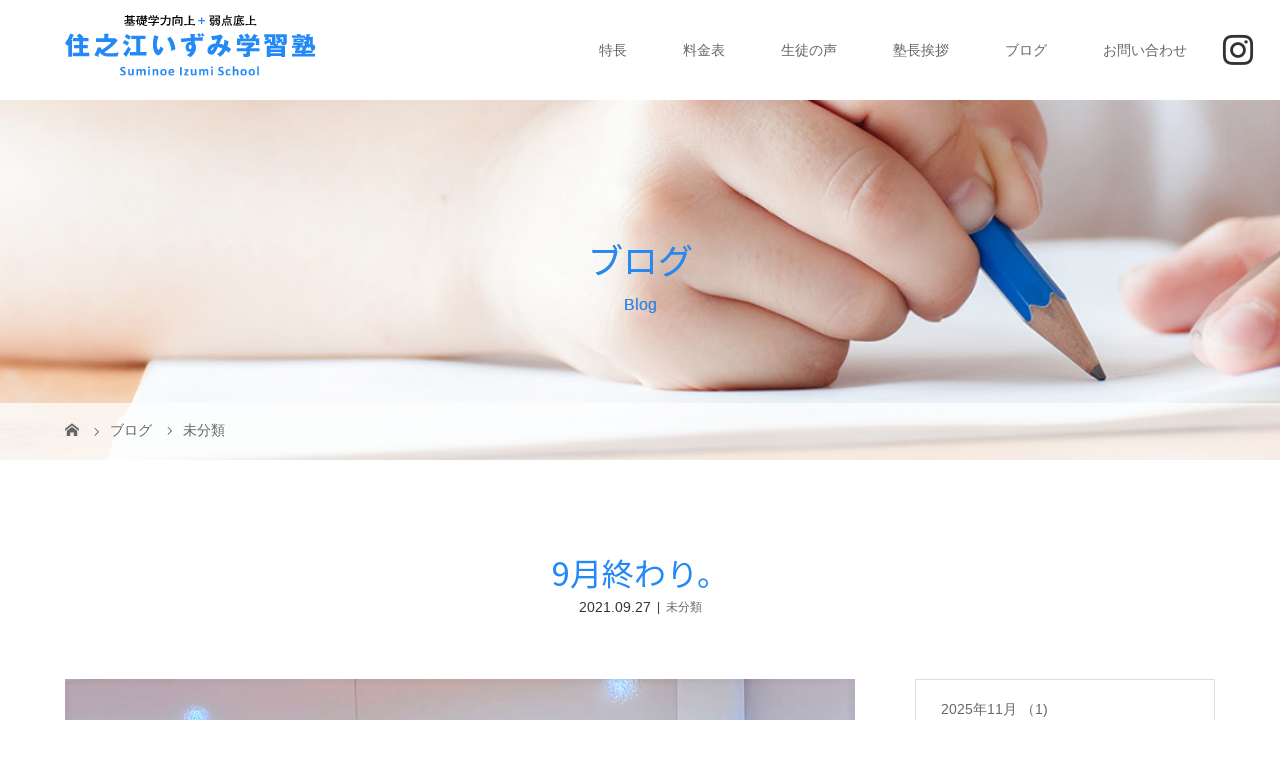

--- FILE ---
content_type: text/html; charset=UTF-8
request_url: https://suminoe-izumi.com/2021/09/27/9%E6%9C%88%E7%B5%82%E3%82%8F%E3%82%8A%E3%80%82/
body_size: 9323
content:
<!DOCTYPE html>
<html class="pc" lang="ja"
	prefix="og: https://ogp.me/ns#" >
<head>
<meta charset="UTF-8">
<meta name="viewport" content="width=device-width">

<!--[if lt IE 9]>
<script src="https://suminoe-izumi.com/wp-content/themes/story_tcd041/js/html5.js"></script>
<![endif]-->
<link rel="pingback" href="https://suminoe-izumi.com/xmlrpc.php">
<link rel="shortcut icon" href="https://suminoe-izumi.com/wp-content/uploads/tcd-w/favicon.png">
<link rel="preconnect" href="https://fonts.gstatic.com">
<link href="https://fonts.googleapis.com/css2?family=Noto+Sans+JP:wght@300;400&display=swap" rel="stylesheet">
<link href="https://fonts.googleapis.com/css2?family=Lato:wght@300;400;700&display=swap" rel="stylesheet">
<link rel="stylesheet" href="https://use.fontawesome.com/releases/v5.15.3/css/all.css" integrity="sha384-SZXxX4whJ79/gErwcOYf+zWLeJdY/qpuqC4cAa9rOGUstPomtqpuNWT9wdPEn2fk" crossorigin="anonymous">

		<!-- All in One SEO 4.1.0.3 -->
		<title>9月終わり。 - 住之江いずみ学習塾</title>
		<meta name="description" content="こんにちは！ 9月ももう終わり。 10月！ 恋愛の秋・趣味の秋・そして勉学の秋であります。 9月は多くの子どもが住之江いずみ学習塾へお試し授業へ来てく..."/>
		<link rel="canonical" href="https://suminoe-izumi.com/2021/09/27/9%e6%9c%88%e7%b5%82%e3%82%8f%e3%82%8a%e3%80%82/" />
		<meta property="og:site_name" content="住之江いずみ学習塾 - 住之江区東加賀屋の学習塾" />
		<meta property="og:type" content="article" />
		<meta property="og:title" content="9月終わり。 - 住之江いずみ学習塾" />
		<meta property="og:description" content="こんにちは！ 9月ももう終わり。 10月！ 恋愛の秋・趣味の秋・そして勉学の秋であります。 9月は多くの子どもが住之江いずみ学習塾へお試し授業へ来てく..." />
		<meta property="og:url" content="https://suminoe-izumi.com/2021/09/27/9%e6%9c%88%e7%b5%82%e3%82%8f%e3%82%8a%e3%80%82/" />
		<meta property="article:published_time" content="2021-09-27T12:45:47Z" />
		<meta property="article:modified_time" content="2021-09-27T12:45:47Z" />
		<meta name="twitter:card" content="summary" />
		<meta name="twitter:domain" content="suminoe-izumi.com" />
		<meta name="twitter:title" content="9月終わり。 - 住之江いずみ学習塾" />
		<meta name="twitter:description" content="こんにちは！ 9月ももう終わり。 10月！ 恋愛の秋・趣味の秋・そして勉学の秋であります。 9月は多くの子どもが住之江いずみ学習塾へお試し授業へ来てく..." />
		<script type="application/ld+json" class="aioseo-schema">
			{"@context":"https:\/\/schema.org","@graph":[{"@type":"WebSite","@id":"https:\/\/suminoe-izumi.com\/#website","url":"https:\/\/suminoe-izumi.com\/","name":"\u4f4f\u4e4b\u6c5f\u3044\u305a\u307f\u5b66\u7fd2\u587e","description":"\u4f4f\u4e4b\u6c5f\u533a\u6771\u52a0\u8cc0\u5c4b\u306e\u5b66\u7fd2\u587e","publisher":{"@id":"https:\/\/suminoe-izumi.com\/#organization"}},{"@type":"Organization","@id":"https:\/\/suminoe-izumi.com\/#organization","name":"\u4f4f\u4e4b\u6c5f\u3044\u305a\u307f\u5b66\u7fd2\u587e","url":"https:\/\/suminoe-izumi.com\/"},{"@type":"BreadcrumbList","@id":"https:\/\/suminoe-izumi.com\/2021\/09\/27\/9%e6%9c%88%e7%b5%82%e3%82%8f%e3%82%8a%e3%80%82\/#breadcrumblist","itemListElement":[{"@type":"ListItem","@id":"https:\/\/suminoe-izumi.com\/#listItem","position":"1","item":{"@id":"https:\/\/suminoe-izumi.com\/#item","name":"\u30db\u30fc\u30e0","description":"\u5c0f\u5b66\u751f\u30fb\u4e2d\u5b66\u751f\u3092\u5bfe\u8c61\u3068\u3057\u305f\u5927\u962a\u5e02\u4f4f\u4e4b\u6c5f\u533a\u6771\u52a0\u8cc0\u5c4b\u306b\u3042\u308b\u5b50\u4f9b\u305f\u3061\u306e\u7b11\u9854\u6ea2\u308c\u308b\u30a2\u30c3\u30c8\u30db\u30fc\u30e0\u306a\u5b66\u7fd2\u587e\u300c\u4f4f\u4e4b\u6c5f\u3044\u305a\u307f\u5b66\u7fd2\u587e\u300d\u3067\u3059\u3002\u57fa\u790e\u306e\u5fb9\u5e95\u7684\u306a\u898b\u76f4\u3057\u3068\u5f31\u70b9\u5e95\u4e0a\u3067\u6210\u7e3e\u30a2\u30c3\u30d7\u3092\u76ee\u6307\u3057\u307e\u3059\u3002\u7121\u6599\u4f53\u9a13\u53d7\u4ed8\u4e2d\uff01\u587e\u4ee3\u52a9\u6210\u8a2a\u554f\u578b\u6307\u5c0e\u7a4d\u6975\u7684\u306b\u53d7\u5165\u4e2d\u3067\u3059\u3002","url":"https:\/\/suminoe-izumi.com\/"},"nextItem":"https:\/\/suminoe-izumi.com\/2021\/#listItem"},{"@type":"ListItem","@id":"https:\/\/suminoe-izumi.com\/2021\/#listItem","position":"2","item":{"@id":"https:\/\/suminoe-izumi.com\/2021\/#item","name":"2021","url":"https:\/\/suminoe-izumi.com\/2021\/"},"nextItem":"https:\/\/suminoe-izumi.com\/2021\/09\/#listItem","previousItem":"https:\/\/suminoe-izumi.com\/#listItem"},{"@type":"ListItem","@id":"https:\/\/suminoe-izumi.com\/2021\/09\/#listItem","position":"3","item":{"@id":"https:\/\/suminoe-izumi.com\/2021\/09\/#item","name":"September","url":"https:\/\/suminoe-izumi.com\/2021\/09\/"},"nextItem":"https:\/\/suminoe-izumi.com\/2021\/09\/27\/#listItem","previousItem":"https:\/\/suminoe-izumi.com\/2021\/#listItem"},{"@type":"ListItem","@id":"https:\/\/suminoe-izumi.com\/2021\/09\/27\/#listItem","position":"4","item":{"@id":"https:\/\/suminoe-izumi.com\/2021\/09\/27\/#item","name":"27","url":"https:\/\/suminoe-izumi.com\/2021\/09\/27\/"},"nextItem":"https:\/\/suminoe-izumi.com\/2021\/09\/27\/9%e6%9c%88%e7%b5%82%e3%82%8f%e3%82%8a%e3%80%82\/#listItem","previousItem":"https:\/\/suminoe-izumi.com\/2021\/09\/#listItem"},{"@type":"ListItem","@id":"https:\/\/suminoe-izumi.com\/2021\/09\/27\/9%e6%9c%88%e7%b5%82%e3%82%8f%e3%82%8a%e3%80%82\/#listItem","position":"5","item":{"@id":"https:\/\/suminoe-izumi.com\/2021\/09\/27\/9%e6%9c%88%e7%b5%82%e3%82%8f%e3%82%8a%e3%80%82\/#item","name":"9\u6708\u7d42\u308f\u308a\u3002","description":"\u3053\u3093\u306b\u3061\u306f\uff01 9\u6708\u3082\u3082\u3046\u7d42\u308f\u308a\u3002 10\u6708\uff01 \u604b\u611b\u306e\u79cb\u30fb\u8da3\u5473\u306e\u79cb\u30fb\u305d\u3057\u3066\u52c9\u5b66\u306e\u79cb\u3067\u3042\u308a\u307e\u3059\u3002 9\u6708\u306f\u591a\u304f\u306e\u5b50\u3069\u3082\u304c\u4f4f\u4e4b\u6c5f\u3044\u305a\u307f\u5b66\u7fd2\u587e\u3078\u304a\u8a66\u3057\u6388\u696d\u3078\u6765\u3066\u304f...","url":"https:\/\/suminoe-izumi.com\/2021\/09\/27\/9%e6%9c%88%e7%b5%82%e3%82%8f%e3%82%8a%e3%80%82\/"},"previousItem":"https:\/\/suminoe-izumi.com\/2021\/09\/27\/#listItem"}]},{"@type":"Person","@id":"https:\/\/suminoe-izumi.com\/author\/suminoe-izumi\/#author","url":"https:\/\/suminoe-izumi.com\/author\/suminoe-izumi\/","name":"suminoe-izumi","image":{"@type":"ImageObject","@id":"https:\/\/suminoe-izumi.com\/2021\/09\/27\/9%e6%9c%88%e7%b5%82%e3%82%8f%e3%82%8a%e3%80%82\/#authorImage","url":"https:\/\/secure.gravatar.com\/avatar\/8f5453c4222116e1e660033053ea9ea9?s=96&d=mm&r=g","width":"96","height":"96","caption":"suminoe-izumi"}},{"@type":"WebPage","@id":"https:\/\/suminoe-izumi.com\/2021\/09\/27\/9%e6%9c%88%e7%b5%82%e3%82%8f%e3%82%8a%e3%80%82\/#webpage","url":"https:\/\/suminoe-izumi.com\/2021\/09\/27\/9%e6%9c%88%e7%b5%82%e3%82%8f%e3%82%8a%e3%80%82\/","name":"9\u6708\u7d42\u308f\u308a\u3002 - \u4f4f\u4e4b\u6c5f\u3044\u305a\u307f\u5b66\u7fd2\u587e","description":"\u3053\u3093\u306b\u3061\u306f\uff01 9\u6708\u3082\u3082\u3046\u7d42\u308f\u308a\u3002 10\u6708\uff01 \u604b\u611b\u306e\u79cb\u30fb\u8da3\u5473\u306e\u79cb\u30fb\u305d\u3057\u3066\u52c9\u5b66\u306e\u79cb\u3067\u3042\u308a\u307e\u3059\u3002 9\u6708\u306f\u591a\u304f\u306e\u5b50\u3069\u3082\u304c\u4f4f\u4e4b\u6c5f\u3044\u305a\u307f\u5b66\u7fd2\u587e\u3078\u304a\u8a66\u3057\u6388\u696d\u3078\u6765\u3066\u304f...","inLanguage":"ja","isPartOf":{"@id":"https:\/\/suminoe-izumi.com\/#website"},"breadcrumb":{"@id":"https:\/\/suminoe-izumi.com\/2021\/09\/27\/9%e6%9c%88%e7%b5%82%e3%82%8f%e3%82%8a%e3%80%82\/#breadcrumblist"},"author":"https:\/\/suminoe-izumi.com\/2021\/09\/27\/9%e6%9c%88%e7%b5%82%e3%82%8f%e3%82%8a%e3%80%82\/#author","creator":"https:\/\/suminoe-izumi.com\/2021\/09\/27\/9%e6%9c%88%e7%b5%82%e3%82%8f%e3%82%8a%e3%80%82\/#author","image":{"@type":"ImageObject","@id":"https:\/\/suminoe-izumi.com\/#mainImage","url":"https:\/\/suminoe-izumi.com\/wp-content\/uploads\/2021\/09\/1628996700805-2.jpg","width":"1108","height":"1477"},"primaryImageOfPage":{"@id":"https:\/\/suminoe-izumi.com\/2021\/09\/27\/9%e6%9c%88%e7%b5%82%e3%82%8f%e3%82%8a%e3%80%82\/#mainImage"},"datePublished":"2021-09-27T12:45:47+09:00","dateModified":"2021-09-27T12:45:47+09:00"},{"@type":"BlogPosting","@id":"https:\/\/suminoe-izumi.com\/2021\/09\/27\/9%e6%9c%88%e7%b5%82%e3%82%8f%e3%82%8a%e3%80%82\/#blogposting","name":"9\u6708\u7d42\u308f\u308a\u3002 - \u4f4f\u4e4b\u6c5f\u3044\u305a\u307f\u5b66\u7fd2\u587e","description":"\u3053\u3093\u306b\u3061\u306f\uff01 9\u6708\u3082\u3082\u3046\u7d42\u308f\u308a\u3002 10\u6708\uff01 \u604b\u611b\u306e\u79cb\u30fb\u8da3\u5473\u306e\u79cb\u30fb\u305d\u3057\u3066\u52c9\u5b66\u306e\u79cb\u3067\u3042\u308a\u307e\u3059\u3002 9\u6708\u306f\u591a\u304f\u306e\u5b50\u3069\u3082\u304c\u4f4f\u4e4b\u6c5f\u3044\u305a\u307f\u5b66\u7fd2\u587e\u3078\u304a\u8a66\u3057\u6388\u696d\u3078\u6765\u3066\u304f...","headline":"9\u6708\u7d42\u308f\u308a\u3002","author":{"@id":"https:\/\/suminoe-izumi.com\/author\/suminoe-izumi\/#author"},"publisher":{"@id":"https:\/\/suminoe-izumi.com\/#organization"},"datePublished":"2021-09-27T12:45:47+09:00","dateModified":"2021-09-27T12:45:47+09:00","articleSection":"\u672a\u5206\u985e","mainEntityOfPage":{"@id":"https:\/\/suminoe-izumi.com\/2021\/09\/27\/9%e6%9c%88%e7%b5%82%e3%82%8f%e3%82%8a%e3%80%82\/#webpage"},"isPartOf":{"@id":"https:\/\/suminoe-izumi.com\/2021\/09\/27\/9%e6%9c%88%e7%b5%82%e3%82%8f%e3%82%8a%e3%80%82\/#webpage"},"image":{"@type":"ImageObject","@id":"https:\/\/suminoe-izumi.com\/#articleImage","url":"https:\/\/suminoe-izumi.com\/wp-content\/uploads\/2021\/09\/1628996700805-2.jpg","width":"1108","height":"1477"}}]}
		</script>
		<!-- All in One SEO -->

<link rel='dns-prefetch' href='//s.w.org' />
<link rel="alternate" type="application/rss+xml" title="住之江いずみ学習塾 &raquo; 9月終わり。 のコメントのフィード" href="https://suminoe-izumi.com/2021/09/27/9%e6%9c%88%e7%b5%82%e3%82%8f%e3%82%8a%e3%80%82/feed/" />
		<script type="text/javascript">
			window._wpemojiSettings = {"baseUrl":"https:\/\/s.w.org\/images\/core\/emoji\/13.0.0\/72x72\/","ext":".png","svgUrl":"https:\/\/s.w.org\/images\/core\/emoji\/13.0.0\/svg\/","svgExt":".svg","source":{"concatemoji":"https:\/\/suminoe-izumi.com\/wp-includes\/js\/wp-emoji-release.min.js?ver=5.5.17"}};
			!function(e,a,t){var n,r,o,i=a.createElement("canvas"),p=i.getContext&&i.getContext("2d");function s(e,t){var a=String.fromCharCode;p.clearRect(0,0,i.width,i.height),p.fillText(a.apply(this,e),0,0);e=i.toDataURL();return p.clearRect(0,0,i.width,i.height),p.fillText(a.apply(this,t),0,0),e===i.toDataURL()}function c(e){var t=a.createElement("script");t.src=e,t.defer=t.type="text/javascript",a.getElementsByTagName("head")[0].appendChild(t)}for(o=Array("flag","emoji"),t.supports={everything:!0,everythingExceptFlag:!0},r=0;r<o.length;r++)t.supports[o[r]]=function(e){if(!p||!p.fillText)return!1;switch(p.textBaseline="top",p.font="600 32px Arial",e){case"flag":return s([127987,65039,8205,9895,65039],[127987,65039,8203,9895,65039])?!1:!s([55356,56826,55356,56819],[55356,56826,8203,55356,56819])&&!s([55356,57332,56128,56423,56128,56418,56128,56421,56128,56430,56128,56423,56128,56447],[55356,57332,8203,56128,56423,8203,56128,56418,8203,56128,56421,8203,56128,56430,8203,56128,56423,8203,56128,56447]);case"emoji":return!s([55357,56424,8205,55356,57212],[55357,56424,8203,55356,57212])}return!1}(o[r]),t.supports.everything=t.supports.everything&&t.supports[o[r]],"flag"!==o[r]&&(t.supports.everythingExceptFlag=t.supports.everythingExceptFlag&&t.supports[o[r]]);t.supports.everythingExceptFlag=t.supports.everythingExceptFlag&&!t.supports.flag,t.DOMReady=!1,t.readyCallback=function(){t.DOMReady=!0},t.supports.everything||(n=function(){t.readyCallback()},a.addEventListener?(a.addEventListener("DOMContentLoaded",n,!1),e.addEventListener("load",n,!1)):(e.attachEvent("onload",n),a.attachEvent("onreadystatechange",function(){"complete"===a.readyState&&t.readyCallback()})),(n=t.source||{}).concatemoji?c(n.concatemoji):n.wpemoji&&n.twemoji&&(c(n.twemoji),c(n.wpemoji)))}(window,document,window._wpemojiSettings);
		</script>
		<style type="text/css">
img.wp-smiley,
img.emoji {
	display: inline !important;
	border: none !important;
	box-shadow: none !important;
	height: 1em !important;
	width: 1em !important;
	margin: 0 .07em !important;
	vertical-align: -0.1em !important;
	background: none !important;
	padding: 0 !important;
}
</style>
	<link rel='stylesheet' id='wp-block-library-css'  href='https://suminoe-izumi.com/wp-includes/css/dist/block-library/style.min.css?ver=5.5.17' type='text/css' media='all' />
<link rel='stylesheet' id='story-slick-css'  href='https://suminoe-izumi.com/wp-content/themes/story_tcd041/css/slick.css?ver=5.5.17' type='text/css' media='all' />
<link rel='stylesheet' id='story-slick-theme-css'  href='https://suminoe-izumi.com/wp-content/themes/story_tcd041/css/slick-theme.css?ver=5.5.17' type='text/css' media='all' />
<link rel='stylesheet' id='story-style-css'  href='https://suminoe-izumi.com/wp-content/themes/story_tcd041/style.css?ver=1.5.2' type='text/css' media='all' />
<link rel='stylesheet' id='story-responsive-css'  href='https://suminoe-izumi.com/wp-content/themes/story_tcd041/responsive.css?ver=1.5.2' type='text/css' media='all' />
<link rel='stylesheet' id='story-footer-bar-css'  href='https://suminoe-izumi.com/wp-content/themes/story_tcd041/css/footer-bar.css?ver=1.5.2' type='text/css' media='all' />
<script type='text/javascript' src='https://suminoe-izumi.com/wp-includes/js/jquery/jquery.js?ver=1.12.4-wp' id='jquery-core-js'></script>
<script type='text/javascript' src='https://suminoe-izumi.com/wp-content/themes/story_tcd041/js/slick.min.js?ver=1.5.2' id='story-slick-js'></script>
<script type='text/javascript' src='https://suminoe-izumi.com/wp-content/themes/story_tcd041/js/functions.js?ver=1.5.2' id='story-script-js'></script>
<script type='text/javascript' src='https://suminoe-izumi.com/wp-content/themes/story_tcd041/js/responsive.js?ver=1.5.2' id='story-responsive-js'></script>
<link rel="https://api.w.org/" href="https://suminoe-izumi.com/wp-json/" /><link rel="alternate" type="application/json" href="https://suminoe-izumi.com/wp-json/wp/v2/posts/1390" /><link rel="EditURI" type="application/rsd+xml" title="RSD" href="https://suminoe-izumi.com/xmlrpc.php?rsd" />
<link rel="wlwmanifest" type="application/wlwmanifest+xml" href="https://suminoe-izumi.com/wp-includes/wlwmanifest.xml" /> 
<link rel='prev' title='秋。' href='https://suminoe-izumi.com/2021/09/07/%e7%a7%8b%e3%80%82/' />
<link rel='next' title='目標設定！' href='https://suminoe-izumi.com/2021/11/02/%e7%9b%ae%e6%a8%99%e8%a8%ad%e5%ae%9a%ef%bc%81/' />
<meta name="generator" content="WordPress 5.5.17" />
<link rel='shortlink' href='https://suminoe-izumi.com/?p=1390' />
<link rel="alternate" type="application/json+oembed" href="https://suminoe-izumi.com/wp-json/oembed/1.0/embed?url=https%3A%2F%2Fsuminoe-izumi.com%2F2021%2F09%2F27%2F9%25e6%259c%2588%25e7%25b5%2582%25e3%2582%258f%25e3%2582%258a%25e3%2580%2582%2F" />
<link rel="alternate" type="text/xml+oembed" href="https://suminoe-izumi.com/wp-json/oembed/1.0/embed?url=https%3A%2F%2Fsuminoe-izumi.com%2F2021%2F09%2F27%2F9%25e6%259c%2588%25e7%25b5%2582%25e3%2582%258f%25e3%2582%258a%25e3%2580%2582%2F&#038;format=xml" />
<style type="text/css">

</style>
<link rel="icon" href="https://suminoe-izumi.com/wp-content/uploads/2021/05/cropped-favicon-32x32.png" sizes="32x32" />
<link rel="icon" href="https://suminoe-izumi.com/wp-content/uploads/2021/05/cropped-favicon-192x192.png" sizes="192x192" />
<link rel="apple-touch-icon" href="https://suminoe-izumi.com/wp-content/uploads/2021/05/cropped-favicon-180x180.png" />
<meta name="msapplication-TileImage" content="https://suminoe-izumi.com/wp-content/uploads/2021/05/cropped-favicon-270x270.png" />
		<style type="text/css" id="wp-custom-css">
			.global-nav > ul > li > a {
	color: #666 !important;
}

.top_price_subtitle {
	font-size: 1.8rem;
	text-align: center;
	margin: 0 0 30px;
	line-height: 1.4;
	color: #2389F7;
}

.top_price_table td {
    padding: 15px  45px;
}

@media only screen and (max-width: 1200px) {
	.global-nav > ul > li > a {
	  color: #fff !important;
  }
}

@media screen and (min-width: 769px) {
	.global-nav > ul > li > a:hover {
	  color: #2389F7 !important;
  }
}

.trial_lesson_button a {
	transition: all 0.3s;
}

.trial_lesson_button a:hover {
	opacity: 0.7;
}

@media only screen and (max-width: 768px) {
	  .top_price_subtitle {
	      font-size: 1.5rem;
    }
}

@media only screen and (max-width: 590px) {
	  .top_price_table td {
	      padding: 15px;
    }
}

.header-bar-inner {
	height: 100%;
}

.header .social-nav {
	top: 50%;
	bottom: 50%;
	left: auto;
	right: -5%;
	height: 30px;
}

.header .social-nav-item a:before {
	color: #333;
	font-size: 30px;
	width: 30px;
  height: 30px;
}

.header .social-nav-item a {
  width: 30px;
  height: 30px;
}

@media only screen and (max-width: 1200px) {
	  .header .social-nav {
	   	margin: 0;
			 left: auto;
			 right: 55px;
			 position: absolute;
			 text-align: unset;
			 width: auto;
			 transform: translateY(-50%);
    }
}		</style>
		<style>
.content02-button:hover, .button a:hover, .global-nav .sub-menu a:hover, .content02-button:hover, .footer-bar01, .copyright, .nav-links02-previous a, .nav-links02-next a, .pagetop a, #submit_comment:hover, .page-links a:hover, .page-links > span, .pw_form input[type="submit"]:hover, .post-password-form input[type="submit"]:hover { 
	background: #2389F7; 
}
.pb_slider .slick-prev:active, .pb_slider .slick-prev:focus, .pb_slider .slick-prev:hover {
	background: #2389F7 url(https://suminoe-izumi.com/wp-content/themes/story_tcd041/pagebuilder/assets/img/slider_arrow1.png) no-repeat 23px; 
}
.pb_slider .slick-next:active, .pb_slider .slick-next:focus, .pb_slider .slick-next:hover {
	background: #2389F7 url(https://suminoe-izumi.com/wp-content/themes/story_tcd041/pagebuilder/assets/img/slider_arrow2.png) no-repeat 25px 23px; 
}
#comment_textarea textarea:focus, #guest_info input:focus, #comment_textarea textarea:focus { 
	border: 1px solid #2389F7; 
}
.archive-title, .article01-title a, .article02-title a, .article03-title, .article03-category-item:hover, .article05-category-item:hover, .article04-title, .article05-title, .article06-title, .article06-category-item:hover, .column-layout01-title, .column-layout01-title, .column-layout02-title, .column-layout03-title, .column-layout04-title, .column-layout05-title, .column-layout02-title, .column-layout03-title, .column-layout04-title, .column-layout05-title, .content01-title, .content02-button, .content03-title, .content04-title, .footer-gallery-title, .global-nav a:hover,  .global-nav .current-menu-item > a, .headline-primary, .nav-links01-previous a:hover, .nav-links01-next a:hover, .post-title, .styled-post-list1-title:hover, .top-slider-content-inner:after, .breadcrumb a:hover, .article07-title, .post-category a:hover, .post-meta-box a:hover, .post-content a, .color_headline {
color: #2389F7;
}
.content02, .gallery01 .slick-arrow:hover, .global-nav .sub-menu a, .headline-bar, .nav-links02-next a:hover, .nav-links02-previous a:hover, .pagetop a:hover, .top-slider-nav li.active a, .top-slider-nav li:hover a {
background: #2389F7;
}
.social-nav-item a:hover:before {
color: #2389F7;
}
.article01-title a:hover, .article02-title a:hover, .article03 a:hover .article03-title, .article04 a:hover .article04-title, .article07 a:hover .article07-title, .post-content a:hover, .headline-link:hover {
	color: #FFF543;
}
@media only screen and (max-width: 991px) {
	.copyright {
		background: #2389F7;
	}
}
@media only screen and (max-width: 1200px) {
	.global-nav a, .global-nav a:hover {
		background: #2389F7;
	}
	.global-nav .sub-menu a {
		background: #2389F7;
	}
}
.headline-font-type {
font-family: Segoe UI, "ヒラギノ角ゴ ProN W3", "Hiragino Kaku Gothic ProN", "メイリオ", Meiryo, sans-serif;
}
.global-nav > ul > li > a {
color: #666666;
}
.article06 a:hover:before {
background: rgba(255, 255, 255, 0.9);
}
.footer-nav-wrapper:before {
background-color: rgba(132, 168, 206, 0.8);
}
</style>
</head>
<body class="post-template-default single single-post postid-1390 single-format-standard font-type2">
<header class="header">
	<div class="header-bar header-bar-fixed" style="background-color: #FFFFFF; color: #666666;">
		<div class="header-bar-inner inner">
			<div class="logo logo-image"><a href="https://suminoe-izumi.com/" data-label="住之江いずみ学習塾"><img class="h_logo" src="https://suminoe-izumi.com/wp-content/uploads/2021/05/pc_logo.svg" alt="住之江いずみ学習塾"></a></div>
			<a href="#" id="global-nav-button" class="global-nav-button"></a>
			<nav id="global-nav" class="global-nav"><ul id="menu-%e3%82%b5%e3%83%b3%e3%83%97%e3%83%ab%e3%83%a1%e3%83%8b%e3%83%a5%e3%83%bc" class="menu"><li id="menu-item-920" class="menu-item menu-item-type-custom menu-item-object-custom menu-item-home menu-item-920"><a href="https://suminoe-izumi.com/#feature"><span></span>特長</a></li>
<li id="menu-item-1289" class="menu-item menu-item-type-custom menu-item-object-custom menu-item-home menu-item-1289"><a href="https://suminoe-izumi.com/#price"><span></span>料金表</a></li>
<li id="menu-item-921" class="menu-item menu-item-type-custom menu-item-object-custom menu-item-home menu-item-921"><a href="https://suminoe-izumi.com/#voice"><span></span>生徒の声</a></li>
<li id="menu-item-1306" class="menu-item menu-item-type-custom menu-item-object-custom menu-item-home menu-item-1306"><a href="https://suminoe-izumi.com/#greeting"><span></span>塾長挨拶</a></li>
<li id="menu-item-61" class="menu-item menu-item-type-custom menu-item-object-custom menu-item-61"><a href="https://suminoe-izumi.com/blog/"><span></span>ブログ</a></li>
<li id="menu-item-566" class="menu-item menu-item-type-post_type menu-item-object-page menu-item-566"><a href="https://suminoe-izumi.com/contact/"><span></span>お問い合わせ</a></li>
</ul></nav>			<ul class="social-nav">
            <li class="social-nav-instagram social-nav-item"><a href="https://www.instagram.com/suminoe.izumi/" target="_blank"></a></li>
         </ul>
		</div>
	</div>
	<div class="signage" style="background-image: url(https://suminoe-izumi.com/wp-content/uploads/2021/05/blog_catch.jpg);">
		<div class="signage-content" style="text-shadow: 0px 0px 0px #888888">
			<h1 class="signage-title headline-font-type" style="color: #2389F7; font-size: 35px;">ブログ</h1>
			<p class="signage-title-sub" style="color: #2389F7; font-size: 16px;">Blog</p>
		</div>
	</div>
	<div class="breadcrumb-wrapper">
		<ul class="breadcrumb inner" itemscope itemtype="http://schema.org/BreadcrumbList">
			<li class="home" itemprop="itemListElement" itemscope itemtype="http://schema.org/ListItem">
				<a href="https://suminoe-izumi.com/" itemscope itemtype="http://schema.org/Thing" itemprop="item">
					<span itemprop="name">HOME</span>
				</a>
				<meta itemprop="position" content="1" />
			</li>
						<li itemprop="itemListElement" itemscope itemtype="http://schema.org/ListItem">
				<a href="https://suminoe-izumi.com/blog/">
					<span itemprop="name">ブログ</span>
				</a>
				<meta itemprop="position" content="2" />
			</li>
			<li itemprop="itemListElement" itemscope itemtype="http://schema.org/ListItem">
							<a href="https://suminoe-izumi.com/category/uncategorized/" itemscope itemtype="http://schema.org/Thing" itemprop="item">
					<span itemprop="name">未分類</span>
				</a>
							<meta itemprop="position" content="3" />
						</li>
					</ul>
	</div>


<script>
document.addEventListener( 'wpcf7mailsent', function( event ) {
    ga('send', 'event', 'Contact Form', 'submit');
}, false );
</script>

</header>
<div class="main">
	<div class="inner">
		<div class="post-header">
			<h1 class="post-title headline-font-type" style="font-size: 32px;">9月終わり。</h1>
			<p class="post-meta">
				<time class="post-date" datetime="2021-09-27">2021.09.27</time><span class="post-category"><a href="https://suminoe-izumi.com/category/uncategorized/" rel="category tag">未分類</a></span>			</p>
		</div>
		<div class="clearfix">
			<div class="primary fleft">
				<p class="post-thumbnail">
<img width="1108" height="1477" src="https://suminoe-izumi.com/wp-content/uploads/2021/09/1628996700805-2.jpg" class="attachment-post-thumbnail size-post-thumbnail wp-post-image" alt="" loading="lazy" srcset="https://suminoe-izumi.com/wp-content/uploads/2021/09/1628996700805-2.jpg 1108w, https://suminoe-izumi.com/wp-content/uploads/2021/09/1628996700805-2-225x300.jpg 225w, https://suminoe-izumi.com/wp-content/uploads/2021/09/1628996700805-2-768x1024.jpg 768w" sizes="(max-width: 1108px) 100vw, 1108px" />				</p>
				<div class="post-content" style="font-size: 14px;">
<p><strong>こんにちは！　9月ももう終わり。　10月！　恋愛の秋・趣味の秋・そして勉学の秋であります。</p>
<p>9月は多くの子どもが住之江いずみ学習塾へお試し授業へ来てくれました。</p>
<p>私は1人1人の出会いを大切にしております。　この初めて会った子が成人しても付き合いたいものです。</p>
<p>本当に習い事ってその子の人生を変えるものになるかもしれません。私はそれをしっかり意識した上で子どもたちに触れ合ってるつもりであります。　10月も楽しく触れ合う時間を作りたいものです。</p>
<p>習い事といえば、この夏、3歳の息子が初めて柔道を習いました。　しかも福岡でしかも初めて指導頂いたのは、バルセロナオリンピアの丸山顕志先生(丸山城志郎の父）。　贅沢な時間でした。　先生のインスタで息子の背負い投げがなんと30万回再生とバスりました。　感謝感謝！</p>
<p>コロナ対策もばっちりの当塾へのお問合せはホームページまたはお気軽にお電話くださいませ。<br />
09058835856　</strong><br />
<a href="https://suminoe-izumi.com/">https://suminoe-izumi.com/</a></p>
				</div>
				<!-- banner1 -->
				<ul class="post-meta-box clearfix">
					<li class="post-meta-box-item post-meta-box-category"><a href="https://suminoe-izumi.com/category/uncategorized/" rel="category tag">未分類</a></li>
				</ul>
				<ul class="nav-links01 headline-font-type clearfix">
					<li class="nav-links01-previous">
						<a href="https://suminoe-izumi.com/2021/09/07/%e7%a7%8b%e3%80%82/">秋。</a>
					</li>
					<li class="nav-links01-next">
						<a href="https://suminoe-izumi.com/2021/11/02/%e7%9b%ae%e6%a8%99%e8%a8%ad%e5%ae%9a%ef%bc%81/">目標設定！</a>
					</li>
				</ul>
				<!-- banner2 -->
				<section>
					<h3 class="headline-bar">関連記事</h3>
					<div class="flex flex-wrap">
						<article class="article01 clearfix">
							<a class="article01-thumbnail " href="https://suminoe-izumi.com/2025/08/13/%e2%98%86%e3%81%8a%e7%9b%86%e4%bc%91%e3%81%bf%e2%98%86/">
<img width="280" height="280" src="https://suminoe-izumi.com/wp-content/uploads/2025/08/IMG_20250810_115913-280x280.jpg" class="attachment-size1 size-size1 wp-post-image" alt="" loading="lazy" srcset="https://suminoe-izumi.com/wp-content/uploads/2025/08/IMG_20250810_115913-280x280.jpg 280w, https://suminoe-izumi.com/wp-content/uploads/2025/08/IMG_20250810_115913-150x150.jpg 150w, https://suminoe-izumi.com/wp-content/uploads/2025/08/IMG_20250810_115913-300x300.jpg 300w, https://suminoe-izumi.com/wp-content/uploads/2025/08/IMG_20250810_115913-120x120.jpg 120w" sizes="(max-width: 280px) 100vw, 280px" />							</a>
							<h4 class="article01-title headline-font-type">
								<a href="https://suminoe-izumi.com/2025/08/13/%e2%98%86%e3%81%8a%e7%9b%86%e4%bc%91%e3%81%bf%e2%98%86/">☆お盆休み☆</a>
							</h4>
						</article>
						<article class="article01 clearfix">
							<a class="article01-thumbnail " href="https://suminoe-izumi.com/2024/03/18/%e2%98%86%e5%b0%8f%e5%ad%a6%e6%a0%a16%e5%b9%b4%e7%94%9f%e3%81%ae%e7%9a%86%e6%a7%98%e3%80%80%e3%81%94%e5%8d%92%e6%a5%ad%e3%81%8a%e3%82%81%e3%81%a7%e3%81%a8%e3%81%86%e3%81%94%e3%81%96%e3%81%84%e3%81%be/">
<img width="280" height="280" src="https://suminoe-izumi.com/wp-content/uploads/2024/03/DSC_0534-280x280.jpg" class="attachment-size1 size-size1 wp-post-image" alt="" loading="lazy" srcset="https://suminoe-izumi.com/wp-content/uploads/2024/03/DSC_0534-280x280.jpg 280w, https://suminoe-izumi.com/wp-content/uploads/2024/03/DSC_0534-150x150.jpg 150w, https://suminoe-izumi.com/wp-content/uploads/2024/03/DSC_0534-300x300.jpg 300w, https://suminoe-izumi.com/wp-content/uploads/2024/03/DSC_0534-120x120.jpg 120w" sizes="(max-width: 280px) 100vw, 280px" />							</a>
							<h4 class="article01-title headline-font-type">
								<a href="https://suminoe-izumi.com/2024/03/18/%e2%98%86%e5%b0%8f%e5%ad%a6%e6%a0%a16%e5%b9%b4%e7%94%9f%e3%81%ae%e7%9a%86%e6%a7%98%e3%80%80%e3%81%94%e5%8d%92%e6%a5%ad%e3%81%8a%e3%82%81%e3%81%a7%e3%81%a8%e3%81%86%e3%81%94%e3%81%96%e3%81%84%e3%81%be/">☆小学校6年生の皆様　ご卒業おめでとうご...</a>
							</h4>
						</article>
						<article class="article01 clearfix">
							<a class="article01-thumbnail " href="https://suminoe-izumi.com/2022/01/05/%e6%96%b0%e5%b9%b4%e3%81%ae%e3%81%94%e6%8c%a8/">
<img width="280" height="280" src="https://suminoe-izumi.com/wp-content/uploads/2022/01/7J9A6818-Edit-280x280.jpg" class="attachment-size1 size-size1 wp-post-image" alt="" loading="lazy" srcset="https://suminoe-izumi.com/wp-content/uploads/2022/01/7J9A6818-Edit-280x280.jpg 280w, https://suminoe-izumi.com/wp-content/uploads/2022/01/7J9A6818-Edit-150x150.jpg 150w, https://suminoe-izumi.com/wp-content/uploads/2022/01/7J9A6818-Edit-300x300.jpg 300w, https://suminoe-izumi.com/wp-content/uploads/2022/01/7J9A6818-Edit-120x120.jpg 120w" sizes="(max-width: 280px) 100vw, 280px" />							</a>
							<h4 class="article01-title headline-font-type">
								<a href="https://suminoe-izumi.com/2022/01/05/%e6%96%b0%e5%b9%b4%e3%81%ae%e3%81%94%e6%8c%a8/">新年のご挨拶</a>
							</h4>
						</article>
						<article class="article01 clearfix">
							<a class="article01-thumbnail " href="https://suminoe-izumi.com/2025/02/02/%e7%af%80%e5%88%86/">
<img width="280" height="280" src="https://suminoe-izumi.com/wp-content/uploads/2025/02/DSC_2207-280x280.jpg" class="attachment-size1 size-size1 wp-post-image" alt="" loading="lazy" srcset="https://suminoe-izumi.com/wp-content/uploads/2025/02/DSC_2207-280x280.jpg 280w, https://suminoe-izumi.com/wp-content/uploads/2025/02/DSC_2207-150x150.jpg 150w, https://suminoe-izumi.com/wp-content/uploads/2025/02/DSC_2207-300x300.jpg 300w, https://suminoe-izumi.com/wp-content/uploads/2025/02/DSC_2207-120x120.jpg 120w" sizes="(max-width: 280px) 100vw, 280px" />							</a>
							<h4 class="article01-title headline-font-type">
								<a href="https://suminoe-izumi.com/2025/02/02/%e7%af%80%e5%88%86/">節分</a>
							</h4>
						</article>
						<article class="article01 clearfix">
							<a class="article01-thumbnail " href="https://suminoe-izumi.com/2024/10/30/%e3%81%be%e3%81%9f%e3%81%be%e3%81%9f%e5%ac%89%e3%81%97%e3%81%84%e5%a0%b1%e5%91%8a%e3%81%8c%ef%bc%81/">
<img width="280" height="280" src="https://suminoe-izumi.com/wp-content/uploads/2024/10/DSC_1853-280x280.jpg" class="attachment-size1 size-size1 wp-post-image" alt="" loading="lazy" srcset="https://suminoe-izumi.com/wp-content/uploads/2024/10/DSC_1853-280x280.jpg 280w, https://suminoe-izumi.com/wp-content/uploads/2024/10/DSC_1853-150x150.jpg 150w, https://suminoe-izumi.com/wp-content/uploads/2024/10/DSC_1853-300x300.jpg 300w, https://suminoe-izumi.com/wp-content/uploads/2024/10/DSC_1853-120x120.jpg 120w" sizes="(max-width: 280px) 100vw, 280px" />							</a>
							<h4 class="article01-title headline-font-type">
								<a href="https://suminoe-izumi.com/2024/10/30/%e3%81%be%e3%81%9f%e3%81%be%e3%81%9f%e5%ac%89%e3%81%97%e3%81%84%e5%a0%b1%e5%91%8a%e3%81%8c%ef%bc%81/">またまた嬉しい報告が！</a>
							</h4>
						</article>
						<article class="article01 clearfix">
							<a class="article01-thumbnail " href="https://suminoe-izumi.com/2025/03/23/%e2%99%aa%e3%81%94%e5%8d%92%e6%a5%ad%e3%81%8a%e3%82%81%e3%81%a7%e3%81%a8%e3%81%86%e3%81%94%e3%81%96%e3%81%84%e3%81%be%e3%81%99%e2%99%aa-2/">
<img width="280" height="280" src="https://suminoe-izumi.com/wp-content/uploads/2025/03/p8142-280x280.jpg" class="attachment-size1 size-size1 wp-post-image" alt="" loading="lazy" srcset="https://suminoe-izumi.com/wp-content/uploads/2025/03/p8142-280x280.jpg 280w, https://suminoe-izumi.com/wp-content/uploads/2025/03/p8142-150x150.jpg 150w, https://suminoe-izumi.com/wp-content/uploads/2025/03/p8142-300x300.jpg 300w, https://suminoe-izumi.com/wp-content/uploads/2025/03/p8142-120x120.jpg 120w" sizes="(max-width: 280px) 100vw, 280px" />							</a>
							<h4 class="article01-title headline-font-type">
								<a href="https://suminoe-izumi.com/2025/03/23/%e2%99%aa%e3%81%94%e5%8d%92%e6%a5%ad%e3%81%8a%e3%82%81%e3%81%a7%e3%81%a8%e3%81%86%e3%81%94%e3%81%96%e3%81%84%e3%81%be%e3%81%99%e2%99%aa-2/">♪ご卒業おめでとうございます♪</a>
							</h4>
						</article>
						<article class="article01 clearfix">
							<a class="article01-thumbnail " href="https://suminoe-izumi.com/2023/01/28/%e2%98%86%e7%a7%81%e5%ad%a6%e5%87%ba%e9%a1%98%e2%98%86/">
<img width="280" height="280" src="https://suminoe-izumi.com/wp-content/uploads/2023/01/DSC_3140-280x280.jpg" class="attachment-size1 size-size1 wp-post-image" alt="" loading="lazy" srcset="https://suminoe-izumi.com/wp-content/uploads/2023/01/DSC_3140-280x280.jpg 280w, https://suminoe-izumi.com/wp-content/uploads/2023/01/DSC_3140-150x150.jpg 150w, https://suminoe-izumi.com/wp-content/uploads/2023/01/DSC_3140-300x300.jpg 300w, https://suminoe-izumi.com/wp-content/uploads/2023/01/DSC_3140-120x120.jpg 120w" sizes="(max-width: 280px) 100vw, 280px" />							</a>
							<h4 class="article01-title headline-font-type">
								<a href="https://suminoe-izumi.com/2023/01/28/%e2%98%86%e7%a7%81%e5%ad%a6%e5%87%ba%e9%a1%98%e2%98%86/">☆私学出願☆</a>
							</h4>
						</article>
						<article class="article01 clearfix">
							<a class="article01-thumbnail " href="https://suminoe-izumi.com/2022/01/23/%e7%a7%81%e5%ad%a6%e8%a9%a6%e9%a8%93%e3%81%a8%e3%82%b3%e3%83%ad%e3%83%8a%e5%af%be%e7%ad%96%e3%81%ab%e3%81%a4%e3%81%84%e3%81%a6/">
<img width="280" height="280" src="https://suminoe-izumi.com/wp-content/uploads/2022/01/DSC_1474-280x280.jpg" class="attachment-size1 size-size1 wp-post-image" alt="" loading="lazy" srcset="https://suminoe-izumi.com/wp-content/uploads/2022/01/DSC_1474-280x280.jpg 280w, https://suminoe-izumi.com/wp-content/uploads/2022/01/DSC_1474-150x150.jpg 150w, https://suminoe-izumi.com/wp-content/uploads/2022/01/DSC_1474-300x300.jpg 300w, https://suminoe-izumi.com/wp-content/uploads/2022/01/DSC_1474-120x120.jpg 120w" sizes="(max-width: 280px) 100vw, 280px" />							</a>
							<h4 class="article01-title headline-font-type">
								<a href="https://suminoe-izumi.com/2022/01/23/%e7%a7%81%e5%ad%a6%e8%a9%a6%e9%a8%93%e3%81%a8%e3%82%b3%e3%83%ad%e3%83%8a%e5%af%be%e7%ad%96%e3%81%ab%e3%81%a4%e3%81%84%e3%81%a6/">私学試験とコロナ対策について</a>
							</h4>
						</article>
					</div>
				</section>
			</div>
		<div class="secondary fright">
<div class="side_widget clearfix tcdw_archive_list_widget" id="tcdw_archive_list_widget-3">
		<ul class="list-group">	<li><a href='https://suminoe-izumi.com/2025/11/'>2025年11月 <span class="count">（1)</span></a></li>
	<li><a href='https://suminoe-izumi.com/2025/10/'>2025年10月 <span class="count">（1)</span></a></li>
	<li><a href='https://suminoe-izumi.com/2025/08/'>2025年8月 <span class="count">（2)</span></a></li>
	<li><a href='https://suminoe-izumi.com/2025/07/'>2025年7月 <span class="count">（1)</span></a></li>
	<li><a href='https://suminoe-izumi.com/2025/06/'>2025年6月 <span class="count">（1)</span></a></li>
	<li><a href='https://suminoe-izumi.com/2025/05/'>2025年5月 <span class="count">（2)</span></a></li>
	<li><a href='https://suminoe-izumi.com/2025/04/'>2025年4月 <span class="count">（1)</span></a></li>
	<li><a href='https://suminoe-izumi.com/2025/03/'>2025年3月 <span class="count">（2)</span></a></li>
	<li><a href='https://suminoe-izumi.com/2025/02/'>2025年2月 <span class="count">（1)</span></a></li>
	<li><a href='https://suminoe-izumi.com/2025/01/'>2025年1月 <span class="count">（1)</span></a></li>
	<li><a href='https://suminoe-izumi.com/2024/12/'>2024年12月 <span class="count">（1)</span></a></li>
	<li><a href='https://suminoe-izumi.com/2024/10/'>2024年10月 <span class="count">（2)</span></a></li>
	<li><a href='https://suminoe-izumi.com/2024/08/'>2024年8月 <span class="count">（2)</span></a></li>
	<li><a href='https://suminoe-izumi.com/2024/07/'>2024年7月 <span class="count">（1)</span></a></li>
	<li><a href='https://suminoe-izumi.com/2024/06/'>2024年6月 <span class="count">（2)</span></a></li>
	<li><a href='https://suminoe-izumi.com/2024/05/'>2024年5月 <span class="count">（3)</span></a></li>
	<li><a href='https://suminoe-izumi.com/2024/04/'>2024年4月 <span class="count">（2)</span></a></li>
	<li><a href='https://suminoe-izumi.com/2024/03/'>2024年3月 <span class="count">（2)</span></a></li>
	<li><a href='https://suminoe-izumi.com/2024/02/'>2024年2月 <span class="count">（1)</span></a></li>
	<li><a href='https://suminoe-izumi.com/2024/01/'>2024年1月 <span class="count">（2)</span></a></li>
	<li><a href='https://suminoe-izumi.com/2023/12/'>2023年12月 <span class="count">（1)</span></a></li>
	<li><a href='https://suminoe-izumi.com/2023/11/'>2023年11月 <span class="count">（1)</span></a></li>
	<li><a href='https://suminoe-izumi.com/2023/10/'>2023年10月 <span class="count">（1)</span></a></li>
	<li><a href='https://suminoe-izumi.com/2023/09/'>2023年9月 <span class="count">（1)</span></a></li>
	<li><a href='https://suminoe-izumi.com/2023/08/'>2023年8月 <span class="count">（1)</span></a></li>
	<li><a href='https://suminoe-izumi.com/2023/07/'>2023年7月 <span class="count">（1)</span></a></li>
	<li><a href='https://suminoe-izumi.com/2023/06/'>2023年6月 <span class="count">（1)</span></a></li>
	<li><a href='https://suminoe-izumi.com/2023/05/'>2023年5月 <span class="count">（2)</span></a></li>
	<li><a href='https://suminoe-izumi.com/2023/04/'>2023年4月 <span class="count">（1)</span></a></li>
	<li><a href='https://suminoe-izumi.com/2023/03/'>2023年3月 <span class="count">（4)</span></a></li>
	<li><a href='https://suminoe-izumi.com/2023/02/'>2023年2月 <span class="count">（1)</span></a></li>
	<li><a href='https://suminoe-izumi.com/2023/01/'>2023年1月 <span class="count">（1)</span></a></li>
	<li><a href='https://suminoe-izumi.com/2022/11/'>2022年11月 <span class="count">（1)</span></a></li>
	<li><a href='https://suminoe-izumi.com/2022/10/'>2022年10月 <span class="count">（1)</span></a></li>
	<li><a href='https://suminoe-izumi.com/2022/08/'>2022年8月 <span class="count">（2)</span></a></li>
	<li><a href='https://suminoe-izumi.com/2022/07/'>2022年7月 <span class="count">（1)</span></a></li>
	<li><a href='https://suminoe-izumi.com/2022/06/'>2022年6月 <span class="count">（2)</span></a></li>
	<li><a href='https://suminoe-izumi.com/2022/05/'>2022年5月 <span class="count">（1)</span></a></li>
	<li><a href='https://suminoe-izumi.com/2022/04/'>2022年4月 <span class="count">（2)</span></a></li>
	<li><a href='https://suminoe-izumi.com/2022/03/'>2022年3月 <span class="count">（3)</span></a></li>
	<li><a href='https://suminoe-izumi.com/2022/02/'>2022年2月 <span class="count">（1)</span></a></li>
	<li><a href='https://suminoe-izumi.com/2022/01/'>2022年1月 <span class="count">（2)</span></a></li>
	<li><a href='https://suminoe-izumi.com/2021/12/'>2021年12月 <span class="count">（1)</span></a></li>
	<li><a href='https://suminoe-izumi.com/2021/11/'>2021年11月 <span class="count">（2)</span></a></li>
	<li><a href='https://suminoe-izumi.com/2021/09/'>2021年9月 <span class="count">（2)</span></a></li>
	<li><a href='https://suminoe-izumi.com/2021/08/'>2021年8月 <span class="count">（1)</span></a></li>
</ul>
</div>
<div class="side_widget clearfix widget_categories" id="categories-3">
<h4 class="headline-bar">カテゴリー</h4>
			<ul>
					<li class="cat-item cat-item-1"><a href="https://suminoe-izumi.com/category/uncategorized/">未分類</a>
</li>
			</ul>

			</div>
		</div>
		</div>
	</div>
</div>
<footer class="footer">
	<section class="footer-gallery">
		<h2 class="footer-gallery-title headline-font-type" style="font-size: 40px;"></h2>
		<div class="footer-gallery-slider">
		</div>
	</section>
	<div class="footer-content inner">
		<div class="footer-logo footer-logo-image"><a href="https://suminoe-izumi.com/"><img class="f_logo" src="https://suminoe-izumi.com/wp-content/uploads/2021/05/pc_logo.svg" alt="住之江いずみ学習塾"></a></div>
		<p class="align1">〒559-0012 大阪府大阪市住之江区東加賀屋３丁目１−５<br />
TEL:06-6686-4119<br />
</p>
	</div>
	<div class="footer-bar01">
		<div class="footer-bar01-inner">
			<ul class="social-nav">
				<li class="social-nav-instagram  social-nav-item"><a href="https://www.instagram.com/suminoe.izumi/" target="_blank"></a></li>
				<li class="social-nav-rss social-nav-item"><a href="https://suminoe-izumi.com/feed/" target="_blank"></a></li>
			</ul>
			<p class="copyright"><small>Copyright &copy; 住之江いずみ学習塾. All rights reserved.</small></p>
			<div id="pagetop" class="pagetop">
				<a href="#"></a>
			</div>
		</div>
	</div>
</footer>
<script>
document.addEventListener( 'wpcf7mailsent', function( event ) {
  location = ' https://halkana.net/company/'; /* https://halkana.net/company/ */
}, false );
</script><script type='text/javascript' src='https://suminoe-izumi.com/wp-content/themes/story_tcd041/js/comment.js?ver=1.5.2' id='comment-js'></script>
<script type='text/javascript' src='https://suminoe-izumi.com/wp-content/themes/story_tcd041/js/footer-bar.js?ver=1.5.2' id='story-footer-bar-js'></script>
<script type='text/javascript' src='https://suminoe-izumi.com/wp-includes/js/wp-embed.min.js?ver=5.5.17' id='wp-embed-js'></script>
<script>
jQuery(function(){
jQuery(".footer-gallery-slider").slick({
		autoplay: false,
		draggable: false,
		infinite: false,
		arrows: false,
		slidesToShow: 4,
		responsive: [
    		{
     			breakpoint: 992,
      			settings: {
        			slidesToShow: 3
    			}
    		},
    		{
     			breakpoint: 768,
      			settings: {
        			slidesToShow: 2
      			}
    		}
  		]
	});
});
</script>
<script defer src="https://static.cloudflareinsights.com/beacon.min.js/vcd15cbe7772f49c399c6a5babf22c1241717689176015" integrity="sha512-ZpsOmlRQV6y907TI0dKBHq9Md29nnaEIPlkf84rnaERnq6zvWvPUqr2ft8M1aS28oN72PdrCzSjY4U6VaAw1EQ==" data-cf-beacon='{"version":"2024.11.0","token":"ee57a8052b084d48995773f5665ecc3c","r":1,"server_timing":{"name":{"cfCacheStatus":true,"cfEdge":true,"cfExtPri":true,"cfL4":true,"cfOrigin":true,"cfSpeedBrain":true},"location_startswith":null}}' crossorigin="anonymous"></script>
</body>
</html>


--- FILE ---
content_type: application/x-javascript
request_url: https://suminoe-izumi.com/wp-content/themes/story_tcd041/js/responsive.js?ver=1.5.2
body_size: -15
content:
jQuery(document).ready(function($){

	/**
	 * グローバルナビゲーション
	 */
	$("#global-nav-button").click(function() {
		$(this).toggleClass("active");
		$(this).next(".global-nav").slideToggle();		
		return false;
	});
    if (window.matchMedia('(max-width: 991px)').matches) {
        $(".menu-item a").on("click", function() {
            $(".global-nav").slideToggle();
            $("#global-nav-button").removeClass("active");
        });
    }
	$(".menu-item-has-children > a span").click(function() {
		$(this).closest(".menu-item-has-children").toggleClass("active");
		$(this).parent("a").next(".sub-menu").slideToggle();
		return false;
	});
});


--- FILE ---
content_type: image/svg+xml
request_url: https://suminoe-izumi.com/wp-content/uploads/2021/05/pc_logo.svg
body_size: 9426
content:
<svg xmlns="http://www.w3.org/2000/svg" width="251.49" height="61.39" viewBox="0 0 251.49 61.39"><defs><style>.cls-1{fill:#2389f7;}</style></defs><g id="レイヤー_2" data-name="レイヤー 2"><g id="レイヤー_1-2" data-name="レイヤー 1"><path class="cls-1" d="M7,25.33c.23.05.56.12.56.45s-.21.33-.56.41V42.36H3.14V30.41a8.22,8.22,0,0,1-.86.94A8,8,0,0,0,0,28.41a26.48,26.48,0,0,0,5.21-9.56l3.34,1.08c.28.11.51.18.51.38s-.38.38-.73.51a23.77,23.77,0,0,1-1.95,4.35Z"/><path class="cls-1" d="M23.71,23.38v3.21H18.15v3.67H22.8V33.7H18.15v4.63h6.07v3.35H7.82V38.33h6.5V33.7H9.14V30.26h5.18V26.59H8.1V23.38H14a17.83,17.83,0,0,0-2.28-2.31l2.89-2.25a25.33,25.33,0,0,1,3.9,3.54c-.46.38-.71.59-1.19,1Z"/><path class="cls-1" d="M31,27.32V23.6h8.5V19l4,.08c.35,0,.53,0,.53.25s-.15.33-.53.58V23.6h7l2.32,1.93c-1.94,3.62-8.73,9.41-13.49,12.3a10,10,0,0,0,5.24,1c2.59,0,7.6-.31,9.62-1a11,11,0,0,0-1.52,4.2H44.52c-2.76,0-7.19,0-9.62-4.25-.51,1.39-1.06,2.53-1.47,3.41a1.32,1.32,0,0,1,.38.76.36.36,0,0,1-.35.38,1.47,1.47,0,0,1-.61-.15l-3.52-1.52A25,25,0,0,0,32.85,33h3.27a8.48,8.48,0,0,0,.81,2.18c5.16-3,8.88-6.53,9.64-7.85Z"/><path class="cls-1" d="M59.78,25.3a19.9,19.9,0,0,1,4.61,2.81,20.2,20.2,0,0,0-2,3,23.78,23.78,0,0,0-4.31-2.76Z"/><path class="cls-1" d="M58.46,39.6a43.47,43.47,0,0,0,5.19-7.72,9.46,9.46,0,0,0,2.56,2.56c-.74,1.29-1.62,2.88-2.23,3.84s-1.87,3-2,3.24a2.88,2.88,0,0,1,.12.64.27.27,0,0,1-.25.3c-.13,0-.35-.18-.43-.25Z"/><path class="cls-1" d="M61.73,19.23A24.61,24.61,0,0,1,66.18,22a32.29,32.29,0,0,0-1.87,3A25.93,25.93,0,0,0,60,22.21Z"/><polygon class="cls-1" points="81.8 37.47 81.8 40.94 65.35 40.94 65.35 37.47 71.62 37.47 71.62 24.29 66.46 24.29 66.46 20.9 80.91 20.9 80.91 24.29 75.62 24.29 75.62 37.47 81.8 37.47"/><path class="cls-1" d="M93.57,21.73c.22.08.5.15.5.38s-.3.38-.53.41a22.63,22.63,0,0,0-1.42,7.61c0,3.09,1,5.24,1.7,5.24s1.77-2.22,2.45-3.82a11.53,11.53,0,0,0,2.66,2.68c-2,4.91-4.33,6.64-5.57,6.64-1.41,0-5.16-3-5.16-10.84a45.3,45.3,0,0,1,1.24-9.46Z"/><path class="cls-1" d="M105.79,21.91a25.26,25.26,0,0,1,5.11,12.73c-1.49.58-3.29,1.44-4.12,1.87A23.12,23.12,0,0,0,102.53,24Z"/><path class="cls-1" d="M133.23,26c2.07,0,3.87.15,4.93.23,0-2-.08-2.21,0-3.93-1.09.18-1.14.18-7.95.61,0-.53,0-1.59,0-2.71.28-.1.48-.2.48-.43s-.05-.28-.73-.33l-4.23-.38a20.78,20.78,0,0,1,.43,4.1c-6.85.51-7.36.56-8.47.56-.54,0-.64,0-1.27-.05l.28,4.1a57.24,57.24,0,0,1,9.51-1.39c0,.23,0,.35,0,.88-2.91-.17-5.19,1.9-5.19,5.45,0,2.4,1.12,4.5,3.72,4.5a3.68,3.68,0,0,0,1.47-.28,8.81,8.81,0,0,1-3.92,3.72,10.53,10.53,0,0,1,3.46,2.18c5.35-4.08,5.7-8,5.7-9.9,0-.73,0-3-1.27-4.32V26.08C131.94,26,132.59,26,133.23,26Zm-7.6,8.48c-1.31,0-1.31-1.8-1.31-2.13,0-1.69.91-2.2,1.52-2.2.93,0,1.24,1.24,1.24,1.95C127.08,33.15,126.7,34.49,125.63,34.49Z"/><path class="cls-1" d="M134.64,18.47a21.56,21.56,0,0,1,2,2.6,10.11,10.11,0,0,0-2,1.34,15.11,15.11,0,0,0-1.88-2.65Z"/><path class="cls-1" d="M138,18.29a21,21,0,0,1,1.9,2.48,9.13,9.13,0,0,0-1.8,1.24,12.45,12.45,0,0,0-1.85-2.53Z"/><path class="cls-1" d="M162.89,31.91A24.81,24.81,0,0,0,164,27.3c.18,0,.53,0,.53-.33,0-.13,0-.2-.33-.3l-4.22-1.62a22,22,0,0,1-.64,5.26A20.14,20.14,0,0,0,154.92,29a30.85,30.85,0,0,1,3.61-7.19L156,19.66c-1.08.55-4.17,1.54-9.18,1.54l.86,4.25a42.43,42.43,0,0,0,5.11-1c-.1.33-.2.54-.79,2.31-.32,1-.63,1.69-.81,2.12-4.75-.2-8.22,3.47-8.22,7a4.34,4.34,0,0,0,4.25,4.26c1.39,0,2.61-.89,4.28-3.75.33-.56,1.67-3.34,2-4A23,23,0,0,1,158,34c-.68,1.26-3.11,4.65-5.51,5.67a11.37,11.37,0,0,1,3.29,2.65,18.28,18.28,0,0,0,5.59-6.43,17.15,17.15,0,0,1,2.93,2.41,29,29,0,0,1,2.46-3.65A14.84,14.84,0,0,0,162.89,31.91Zm-15.95,4.53c-.12,0-.38,0-.38-.51,0-1.75,1.7-3.37,2.94-3.34C149,34,147.35,36.44,146.94,36.44Z"/><path class="cls-1" d="M185.77,36.69V40c0,2.61-1.93,2.68-6.38,2.61a9.12,9.12,0,0,0-1.06-3.5c.38,0,2.35.08,2.78.08.94,0,.94-.13.94-1.42V36.69h-9.72V33.63h9.72V32l1.19.13a12.47,12.47,0,0,0,1.29-1.37h-7.47v-3h12.17l1.47,1.82a26.46,26.46,0,0,1-4.55,4.08h9v3.06Z"/><path class="cls-1" d="M182.3,23.68a16.17,16.17,0,0,0-2.51-3.47l3.27-1.41a16.76,16.76,0,0,1,2.58,3.67c-.35.2-2,1-2.35,1.21h3.51a23.93,23.93,0,0,0,2.59-4.28L193,20.49c.13.05.44.18.44.43s-.41.38-.87.46c-.65,1.14-.83,1.39-1.44,2.3h3.85v6.66h-3.57V26.51H176.07v3.83h-3.49V23.68h3.52a16.28,16.28,0,0,0-2-2.81l3.09-1.52a13.36,13.36,0,0,1,2.45,3.44c-1.09.59-1.34.71-1.62.89Z"/><path class="cls-1" d="M213,31.25c.18-.33.36-.69.46-.91.51-.18.78-.31.78-.56s-.27-.28-.48-.3l-2.68-.33a2.21,2.21,0,0,0,.15-.84V19.55H200.09v3h1.32l-.86,2.3a13.41,13.41,0,0,1,2.6.89,27.54,27.54,0,0,1-3.29.93l.79,3.17c0,.1.12.35.33.35s.4-.46.45-.71a41,41,0,0,0,3.82-1.67,8.29,8.29,0,0,1,.89,2.73,15.22,15.22,0,0,0,3.59-.3c-.07.2-.3.76-.43,1h-6.88V42.43h3.8V41.5h10.83v.93h3.69V31.25Zm-5.24-4.91c0,.73-.12,1.06-.58,1.06-.1,0-.81,0-.93-.07.22-.11.5-.23.68-.33a6.91,6.91,0,0,1-.13-1.6c0-.56,0-1,0-1.37-1.08.56-1.82.89-2.65,1.27a16.39,16.39,0,0,1,.78-2,12.28,12.28,0,0,0-2.1-.76h4.88Zm9.32,12.3H206.22V37.45h10.83Zm0-3.72H206.22v-1h10.83Z"/><path class="cls-1" d="M211.83,19.55v3h.89l-.73,2a13.21,13.21,0,0,1,2.5.94,27.72,27.72,0,0,1-2.76.71l1,2.86c.05.17.15.37.38.37s.33-.22.46-.63a20.23,20.23,0,0,0,3.18-1.29,9.83,9.83,0,0,1,.84,3c3.54,0,5.06-.38,5.06-2.88v-8Zm7.29,6.74c0,.68,0,1.06-.91,1.06a9.26,9.26,0,0,1-1-.1c.68-.36.79-.41,1.11-.61a10.43,10.43,0,0,1-.17-2.76c-.81.41-1.42.66-2.41,1.09a12.31,12.31,0,0,1,.89-1.82,9.12,9.12,0,0,0-1.29-.63h3.79Z"/><path class="cls-1" d="M229.35,23.68v4.13h10.2V23.68Zm6.93,2.48h-3.77V25.3h3.77Z"/><path class="cls-1" d="M241.22,38.44h7.06V36.11a1.15,1.15,0,0,0,.48.1c1.24,0,2.1-2,2.73-3.87a9,9,0,0,1-1.69-2.91c-.13.32-.46,1.31-.69,1.31-.5,0-.5-1.85-.5-3,0-1.85,0-2.86.23-5.62l-3.34.08c0-.26,0-1.5,0-1.77.73-.36.81-.38.81-.64s-.15-.25-.33-.25l-3.92-.2c0,.78.07,1.24.1,2.91l-1.24,0V20.8h-4.56v-.54c.46-.22.66-.33.66-.53s-.28-.23-.45-.23l-3.85-.22V20.8h-4.83v2.27H240.1l.11,2.23,1.89,0a9.63,9.63,0,0,1-.17,1.52c-.31-.22-.41-.3-.71-.48l-2,2.08a11.67,11.67,0,0,1,1.72,1.31c-.2.36-.38.71-.71,1.22-.71,0-1,0-3.21.07,1.39-.81,1.69-1,2.43-1.41l-.79-1.17H229v1.85h5c-.31.2-.66.38-.76.43l-.56-.13v.51c-.61,0-4.51,0-5,.05L228,33.4c0,.15.08.28.2.28s.33-.2.54-.53c.55,0,3.34-.08,4-.11,0,.36,0,.56-.23.64a16.49,16.49,0,0,1-1.67.1,14.13,14.13,0,0,1,.94,2.12h-.94v2.54h6.71v.78h-9.64V42H251V39.22h-9.74Zm4-13.24h.48c0,.58-.08,1.47-.08,2.45a17.43,17.43,0,0,0,.15,2.61c-.22-.25-.48-.51-1.19-1.21A27.61,27.61,0,0,0,245.22,25.2Zm-4,10.45c.45-.28.63-.38.63-.61s-.4-.32-.56-.32a14.27,14.27,0,0,0,2-2.51c.45.58.73,1,1,1.39L246.05,32c.2.86.69,3,1.82,3.92h-6.65Zm-3.67-1.09V35.9h-4.08c2.13-.43,2.31-1.26,2.31-2.22v-.74l2.93-.12c-.33.35-.55.58-1,1,.43.2,1.87.78,2,.86Z"/><path class="cls-1" d="M61,58.65a2.64,2.64,0,0,1-.26,1.19,2.53,2.53,0,0,1-.69.86,3,3,0,0,1-1,.52,4.53,4.53,0,0,1-1.24.17,4.28,4.28,0,0,1-.83-.07,4.42,4.42,0,0,1-.68-.18,2.53,2.53,0,0,1-.49-.22,1.3,1.3,0,0,1-.29-.2.49.49,0,0,1-.12-.25,2.55,2.55,0,0,1,0-.47,3.32,3.32,0,0,1,0-.35,1.09,1.09,0,0,1,0-.22.32.32,0,0,1,.08-.13.21.21,0,0,1,.12,0,.48.48,0,0,1,.26.11c.11.07.26.15.44.24a4.51,4.51,0,0,0,.64.25,3.08,3.08,0,0,0,.85.11,2,2,0,0,0,.58-.08,1.34,1.34,0,0,0,.43-.22.85.85,0,0,0,.27-.35,1.11,1.11,0,0,0,.09-.46.79.79,0,0,0-.16-.5,1.34,1.34,0,0,0-.41-.37,4.08,4.08,0,0,0-.59-.31l-.67-.31a4.42,4.42,0,0,1-.68-.36,2.74,2.74,0,0,1-.58-.49,2.24,2.24,0,0,1-.58-1.6,2.53,2.53,0,0,1,.23-1.09,2.26,2.26,0,0,1,.62-.78,2.57,2.57,0,0,1,.92-.46,3.81,3.81,0,0,1,1.13-.16,4.18,4.18,0,0,1,.61.05,3.29,3.29,0,0,1,.58.13,2.87,2.87,0,0,1,.47.18.93.93,0,0,1,.27.16.36.36,0,0,1,.09.12.34.34,0,0,1,0,.12,1,1,0,0,1,0,.19v.3a3.11,3.11,0,0,1,0,.32.69.69,0,0,1,0,.22.23.23,0,0,1-.07.13.12.12,0,0,1-.11,0,.6.6,0,0,1-.24-.09,3.3,3.3,0,0,0-.39-.21,4.75,4.75,0,0,0-.54-.2,2.43,2.43,0,0,0-.68-.09,1.89,1.89,0,0,0-.5.07.92.92,0,0,0-.35.2.77.77,0,0,0-.22.29,1.16,1.16,0,0,0-.07.37.85.85,0,0,0,.16.5,1.4,1.4,0,0,0,.42.37,5.58,5.58,0,0,0,.6.31l.68.3a6.42,6.42,0,0,1,.68.37,2.48,2.48,0,0,1,.59.48,2.33,2.33,0,0,1,.43.67A2.51,2.51,0,0,1,61,58.65Z"/><path class="cls-1" d="M69,61a.27.27,0,0,1,0,.12.23.23,0,0,1-.12.08,1,1,0,0,1-.22,0l-.34,0-.36,0a1,1,0,0,1-.22,0,.24.24,0,0,1-.11-.08.27.27,0,0,1,0-.12v-.69a3.58,3.58,0,0,1-1,.8,2.23,2.23,0,0,1-1.06.27,2.42,2.42,0,0,1-1-.2,1.73,1.73,0,0,1-.67-.55,2,2,0,0,1-.37-.8,4.68,4.68,0,0,1-.11-1.14V55.05a.2.2,0,0,1,0-.11.31.31,0,0,1,.14-.09,1.2,1.2,0,0,1,.26-.05h.81a1.33,1.33,0,0,1,.26.05c.06,0,.11,0,.13.09a.15.15,0,0,1,0,.11v3.37a3.16,3.16,0,0,0,.06.71,1.3,1.3,0,0,0,.19.43.8.8,0,0,0,.31.27.93.93,0,0,0,.45.1,1.09,1.09,0,0,0,.64-.24,3.36,3.36,0,0,0,.69-.68v-4a.15.15,0,0,1,0-.11s.07-.06.13-.09a1.33,1.33,0,0,1,.26-.05h.81a1.33,1.33,0,0,1,.26.05.33.33,0,0,1,.13.09.15.15,0,0,1,0,.11Z"/><path class="cls-1" d="M80.93,61a.19.19,0,0,1,0,.12.26.26,0,0,1-.13.08l-.25,0-.41,0-.41,0a1.2,1.2,0,0,1-.26,0,.26.26,0,0,1-.13-.08.19.19,0,0,1,0-.12V57.48a2.32,2.32,0,0,0-.06-.55,1.23,1.23,0,0,0-.17-.42,1,1,0,0,0-.29-.28.94.94,0,0,0-.43-.09,1,1,0,0,0-.61.23,4.32,4.32,0,0,0-.66.68v4a.28.28,0,0,1,0,.12.37.37,0,0,1-.14.08,1.33,1.33,0,0,1-.26,0l-.4,0-.41,0a1.22,1.22,0,0,1-.25,0,.3.3,0,0,1-.14-.08.19.19,0,0,1,0-.12V57.48a2.32,2.32,0,0,0-.06-.55,1.23,1.23,0,0,0-.17-.42.78.78,0,0,0-.29-.28.93.93,0,0,0-.42-.09,1,1,0,0,0-.62.23,4.32,4.32,0,0,0-.66.68v4a.19.19,0,0,1,0,.12.26.26,0,0,1-.13.08,1.33,1.33,0,0,1-.26,0l-.41,0-.41,0-.25,0a.3.3,0,0,1-.14-.08.19.19,0,0,1,0-.12v-6a.2.2,0,0,1,0-.11.38.38,0,0,1,.12-.09l.23-.05h.69a.8.8,0,0,1,.22.05s.09,0,.11.09a.21.21,0,0,1,0,.11v.69a4.06,4.06,0,0,1,1-.8,2.11,2.11,0,0,1,1-.27,2.71,2.71,0,0,1,.66.08,1.73,1.73,0,0,1,.52.22,1.89,1.89,0,0,1,.4.34,2.6,2.6,0,0,1,.28.45,5.76,5.76,0,0,1,.52-.49,3,3,0,0,1,.51-.34,2,2,0,0,1,.5-.19,1.79,1.79,0,0,1,.51-.07,2.28,2.28,0,0,1,1,.2,1.79,1.79,0,0,1,.66.55,2.16,2.16,0,0,1,.36.8,4.4,4.4,0,0,1,.1,1Z"/><path class="cls-1" d="M85.21,53a.93.93,0,0,1-.2.7,1.67,1.67,0,0,1-1.53,0,.89.89,0,0,1-.2-.68,1,1,0,0,1,.2-.7,1.13,1.13,0,0,1,.77-.2,1.09,1.09,0,0,1,.76.19A.89.89,0,0,1,85.21,53Z"/><path class="cls-1" d="M85.09,61a.28.28,0,0,1,0,.12.3.3,0,0,1-.14.08,1.2,1.2,0,0,1-.26,0l-.4,0-.41,0a1.33,1.33,0,0,1-.26,0,.37.37,0,0,1-.14-.08.28.28,0,0,1,0-.12V55.07a.21.21,0,0,1,0-.12.56.56,0,0,1,.14-.09,1.33,1.33,0,0,1,.26,0,2.43,2.43,0,0,1,.41,0,2.3,2.3,0,0,1,.4,0,1.2,1.2,0,0,1,.26,0,.42.42,0,0,1,.14.09.21.21,0,0,1,0,.12Z"/><path class="cls-1" d="M93.55,61a.28.28,0,0,1,0,.12.3.3,0,0,1-.14.08,1.09,1.09,0,0,1-.25,0l-.41,0-.41,0a1.09,1.09,0,0,1-.25,0,.3.3,0,0,1-.14-.08.19.19,0,0,1,0-.12v-3.4a3,3,0,0,0-.06-.68,1.25,1.25,0,0,0-.19-.42.84.84,0,0,0-.31-.28,1,1,0,0,0-.44-.09,1.1,1.1,0,0,0-.65.23,3.62,3.62,0,0,0-.68.68v4a.19.19,0,0,1,0,.12.3.3,0,0,1-.14.08l-.25,0-.41,0-.41,0a1.22,1.22,0,0,1-.25,0,.3.3,0,0,1-.14-.08.19.19,0,0,1,0-.12v-6a.2.2,0,0,1,0-.11s.06-.06.12-.09a1,1,0,0,1,.23-.05h.69a.8.8,0,0,1,.22.05s.09,0,.11.09a.2.2,0,0,1,0,.11v.69a4,4,0,0,1,1-.8,2.23,2.23,0,0,1,1.06-.27,2.42,2.42,0,0,1,1,.2,1.82,1.82,0,0,1,.67.55,2.18,2.18,0,0,1,.37.8,4.49,4.49,0,0,1,.12,1.11Z"/><path class="cls-1" d="M101.85,56.56a2.52,2.52,0,0,0-.57-1,2.46,2.46,0,0,0-1-.64,4.09,4.09,0,0,0-1.39-.22,3.89,3.89,0,0,0-1.43.25,2.77,2.77,0,0,0-1,.7,3,3,0,0,0-.61,1.08,4.36,4.36,0,0,0-.2,1.39,5,5,0,0,0,.18,1.4,2.7,2.7,0,0,0,.58,1,2.53,2.53,0,0,0,1,.64,3.84,3.84,0,0,0,1.38.22,3.74,3.74,0,0,0,1.44-.25,2.55,2.55,0,0,0,1-.7,2.87,2.87,0,0,0,.61-1.08,5.12,5.12,0,0,0,0-2.8Zm-1.63,2.32a1.64,1.64,0,0,1-.26.63,1.17,1.17,0,0,1-.46.4,1.54,1.54,0,0,1-.67.14,1.47,1.47,0,0,1-.69-.15,1.07,1.07,0,0,1-.44-.43,1.94,1.94,0,0,1-.24-.64,4.14,4.14,0,0,1-.07-.81,3.63,3.63,0,0,1,.09-.85,2,2,0,0,1,.27-.63,1.11,1.11,0,0,1,.46-.4,1.45,1.45,0,0,1,.65-.14,1.37,1.37,0,0,1,.7.16,1.18,1.18,0,0,1,.44.42,2.09,2.09,0,0,1,.24.65,4,4,0,0,1,.07.81A3.55,3.55,0,0,1,100.22,58.88Z"/><path class="cls-1" d="M109.53,56.43a2.53,2.53,0,0,0-.5-.93,2.4,2.4,0,0,0-.87-.61,3.49,3.49,0,0,0-1.28-.22,3.2,3.2,0,0,0-1.27.24,2.52,2.52,0,0,0-1,.67,3.1,3.1,0,0,0-.6,1.09,4.53,4.53,0,0,0-.21,1.43,4.79,4.79,0,0,0,.2,1.45,2.42,2.42,0,0,0,1.59,1.64,4.54,4.54,0,0,0,1.4.2,5.27,5.27,0,0,0,.82-.06,5.33,5.33,0,0,0,.69-.13A3,3,0,0,0,109,61a.73.73,0,0,0,.23-.12.3.3,0,0,0,.07-.1.34.34,0,0,0,0-.12.9.9,0,0,0,0-.18,1.85,1.85,0,0,0,0-.25,2.35,2.35,0,0,0,0-.28.61.61,0,0,0,0-.17.18.18,0,0,0-.06-.08.17.17,0,0,0-.1,0,.78.78,0,0,0-.26.07l-.41.14a4.51,4.51,0,0,1-.58.14,4.38,4.38,0,0,1-.77.06,2.26,2.26,0,0,1-.74-.11,1.33,1.33,0,0,1-.51-.33,1.36,1.36,0,0,1-.29-.53,2.5,2.5,0,0,1-.09-.69h3.63a.47.47,0,0,0,.37-.15.65.65,0,0,0,.14-.45v-.27A3.92,3.92,0,0,0,109.53,56.43Zm-4,1a2.21,2.21,0,0,1,.1-.59,1.21,1.21,0,0,1,.24-.48,1,1,0,0,1,.39-.33,1.25,1.25,0,0,1,.56-.12,1.12,1.12,0,0,1,.94.41,1.76,1.76,0,0,1,.28,1.11Z"/><path class="cls-1" d="M117.12,61a.19.19,0,0,1,0,.12.35.35,0,0,1-.15.08,1.12,1.12,0,0,1-.26.06l-.43,0-.42,0a1.1,1.1,0,0,1-.27-.06.35.35,0,0,1-.15-.08.19.19,0,0,1,0-.12V52.84a.16.16,0,0,1,0-.12.27.27,0,0,1,.15-.09,1.46,1.46,0,0,1,.27-.05,2.56,2.56,0,0,1,.42,0,2.69,2.69,0,0,1,.43,0,1.2,1.2,0,0,1,.26.05.27.27,0,0,1,.15.09.16.16,0,0,1,0,.12Z"/><path class="cls-1" d="M124.16,60.55a1.62,1.62,0,0,1,0,.33,1,1,0,0,1,0,.22.2.2,0,0,1-.09.11.21.21,0,0,1-.12,0H120a.35.35,0,0,1-.28-.12.67.67,0,0,1-.09-.4v-.3a1.48,1.48,0,0,1,0-.22.58.58,0,0,1,0-.19.71.71,0,0,1,.08-.18,1.35,1.35,0,0,1,.13-.21l2.23-3.44H120c-.09,0-.15-.06-.21-.16a1.34,1.34,0,0,1-.07-.52,2.92,2.92,0,0,1,0-.32,1.65,1.65,0,0,1,0-.21.35.35,0,0,1,.09-.11.28.28,0,0,1,.13,0h3.64a.41.41,0,0,1,.16,0,.19.19,0,0,1,.11.07.34.34,0,0,1,.06.15.75.75,0,0,1,0,.23v.33a1.66,1.66,0,0,1,0,.24,1.29,1.29,0,0,1,0,.19.73.73,0,0,1-.07.19c0,.06-.07.13-.12.2l-2.22,3.44h2.35l.12,0a.35.35,0,0,1,.09.11.64.64,0,0,1,0,.2A1.62,1.62,0,0,1,124.16,60.55Z"/><path class="cls-1" d="M131.9,61a.27.27,0,0,1,0,.12.23.23,0,0,1-.12.08.9.9,0,0,1-.22,0l-.34,0-.36,0a1,1,0,0,1-.22,0,.24.24,0,0,1-.11-.08.27.27,0,0,1,0-.12v-.69a3.58,3.58,0,0,1-1,.8,2.23,2.23,0,0,1-1.06.27,2.42,2.42,0,0,1-1-.2,1.73,1.73,0,0,1-.67-.55,2.18,2.18,0,0,1-.37-.8,5.24,5.24,0,0,1-.11-1.14V55.05a.15.15,0,0,1,0-.11s.07-.06.13-.09a1.2,1.2,0,0,1,.26-.05h.81a1.33,1.33,0,0,1,.26.05.38.38,0,0,1,.14.09.21.21,0,0,1,0,.11v3.37a3.16,3.16,0,0,0,.06.71,1.3,1.3,0,0,0,.18.43.8.8,0,0,0,.31.27.93.93,0,0,0,.45.1,1.06,1.06,0,0,0,.64-.24,3.36,3.36,0,0,0,.69-.68v-4a.21.21,0,0,1,0-.11s.07-.06.13-.09a1.33,1.33,0,0,1,.26-.05h.81a1.2,1.2,0,0,1,.26.05.33.33,0,0,1,.13.09.15.15,0,0,1,0,.11Z"/><path class="cls-1" d="M143.89,61a.28.28,0,0,1,0,.12.3.3,0,0,1-.14.08,1.09,1.09,0,0,1-.25,0l-.41,0-.41,0a1.33,1.33,0,0,1-.26,0,.26.26,0,0,1-.13-.08.19.19,0,0,1,0-.12V57.48a2.32,2.32,0,0,0-.06-.55,1.06,1.06,0,0,0-.17-.42,1,1,0,0,0-.29-.28,1,1,0,0,0-1,.14,3.93,3.93,0,0,0-.67.68v4a.28.28,0,0,1,0,.12.3.3,0,0,1-.14.08,1.2,1.2,0,0,1-.26,0l-.4,0-.4,0a1.2,1.2,0,0,1-.26,0,.3.3,0,0,1-.14-.08.19.19,0,0,1,0-.12V57.48a2.32,2.32,0,0,0-.06-.55,1.06,1.06,0,0,0-.17-.42.78.78,0,0,0-.29-.28.93.93,0,0,0-.42-.09,1,1,0,0,0-.61.23,3.93,3.93,0,0,0-.67.68v4a.19.19,0,0,1,0,.12.26.26,0,0,1-.13.08,1.33,1.33,0,0,1-.26,0l-.41,0-.4,0a1.2,1.2,0,0,1-.26,0,.3.3,0,0,1-.14-.08.28.28,0,0,1,0-.12v-6a.15.15,0,0,1,0-.11s.06-.06.12-.09a.9.9,0,0,1,.22-.05h.7a.81.81,0,0,1,.21.05.21.21,0,0,1,.11.09.15.15,0,0,1,0,.11v.69a4.26,4.26,0,0,1,1-.8,2.11,2.11,0,0,1,1-.27,2.71,2.71,0,0,1,.66.08A1.73,1.73,0,0,1,139,55a1.67,1.67,0,0,1,.4.34,2.6,2.6,0,0,1,.28.45,5.76,5.76,0,0,1,.52-.49,4.1,4.1,0,0,1,.51-.34,2.21,2.21,0,0,1,.5-.19,1.79,1.79,0,0,1,.51-.07,2.36,2.36,0,0,1,1,.2,1.75,1.75,0,0,1,.65.55,2.16,2.16,0,0,1,.36.8,4.39,4.39,0,0,1,.11,1Z"/><path class="cls-1" d="M148.44,53a.93.93,0,0,1-.21.7,1.14,1.14,0,0,1-.77.19,1.17,1.17,0,0,1-.76-.18,1.26,1.26,0,0,1,0-1.38,1.6,1.6,0,0,1,1.53,0A.94.94,0,0,1,148.44,53Z"/><path class="cls-1" d="M148.31,61a.19.19,0,0,1,0,.12.26.26,0,0,1-.13.08,1.33,1.33,0,0,1-.26,0l-.41,0-.41,0-.25,0a.3.3,0,0,1-.14-.08.19.19,0,0,1,0-.12V55.07a.16.16,0,0,1,0-.12.42.42,0,0,1,.14-.09l.25,0a2.49,2.49,0,0,1,.41,0,2.43,2.43,0,0,1,.41,0,1.33,1.33,0,0,1,.26,0,.36.36,0,0,1,.13.09.16.16,0,0,1,0,.12Z"/><path class="cls-1" d="M159.4,58.65a2.57,2.57,0,0,1-.94,2.05,3.07,3.07,0,0,1-1,.52,4.53,4.53,0,0,1-1.24.17,4.28,4.28,0,0,1-.83-.07,4.75,4.75,0,0,1-.68-.18,2.53,2.53,0,0,1-.49-.22,1.3,1.3,0,0,1-.29-.2.58.58,0,0,1-.12-.25,2.55,2.55,0,0,1,0-.47,3.32,3.32,0,0,1,0-.35,1.09,1.09,0,0,1,0-.22.32.32,0,0,1,.08-.13.21.21,0,0,1,.12,0,.48.48,0,0,1,.26.11l.44.24a4.51,4.51,0,0,0,.64.25,3.1,3.1,0,0,0,.86.11,2,2,0,0,0,.57-.08,1.34,1.34,0,0,0,.43-.22.85.85,0,0,0,.27-.35,1.11,1.11,0,0,0,.09-.46.79.79,0,0,0-.16-.5A1.34,1.34,0,0,0,157,58a4.08,4.08,0,0,0-.59-.31l-.67-.31a4.94,4.94,0,0,1-.68-.36,3,3,0,0,1-.58-.49,2.24,2.24,0,0,1-.58-1.6,2.53,2.53,0,0,1,.23-1.09,2.38,2.38,0,0,1,.62-.78,2.57,2.57,0,0,1,.92-.46,3.81,3.81,0,0,1,1.13-.16,4.18,4.18,0,0,1,.61.05,3.29,3.29,0,0,1,.58.13,2.56,2.56,0,0,1,.47.18,1.22,1.22,0,0,1,.28.16l.09.12s0,.07,0,.12,0,.12,0,.19,0,.18,0,.3,0,.23,0,.32a1.09,1.09,0,0,1,0,.22.32.32,0,0,1-.06.13.16.16,0,0,1-.12,0,.52.52,0,0,1-.23-.09c-.11-.07-.24-.13-.4-.21a3.65,3.65,0,0,0-.54-.2,2.36,2.36,0,0,0-.67-.09,1.77,1.77,0,0,0-.5.07.89.89,0,0,0-.36.2.77.77,0,0,0-.22.29,1.16,1.16,0,0,0-.07.37.85.85,0,0,0,.16.5,1.69,1.69,0,0,0,.42.37,5.58,5.58,0,0,0,.6.31l.68.3a6.42,6.42,0,0,1,.68.37,2.75,2.75,0,0,1,.6.48,2.53,2.53,0,0,1,.42.67A2.51,2.51,0,0,1,159.4,58.65Z"/><path class="cls-1" d="M166,60.06c0,.12,0,.21,0,.29s0,.15,0,.2a1,1,0,0,1,0,.13.76.76,0,0,1-.1.13,1.72,1.72,0,0,1-.28.18,2.24,2.24,0,0,1-.44.2,2.66,2.66,0,0,1-.54.14,2.88,2.88,0,0,1-.59.05,3.28,3.28,0,0,1-1.22-.21,2.19,2.19,0,0,1-.89-.63,2.78,2.78,0,0,1-.55-1,5.44,5.44,0,0,1,0-2.92,3,3,0,0,1,.63-1.08,2.51,2.51,0,0,1,.94-.63,3.38,3.38,0,0,1,1.21-.21,3.05,3.05,0,0,1,.52,0,3.37,3.37,0,0,1,.48.12l.4.18a1.25,1.25,0,0,1,.25.18l.11.12a.4.4,0,0,1,0,.13s0,.12,0,.2a2.35,2.35,0,0,1,0,.28,1.45,1.45,0,0,1-.07.55c0,.1-.1.15-.17.15a.4.4,0,0,1-.24-.09l-.3-.21a2.75,2.75,0,0,0-.42-.2,1.42,1.42,0,0,0-.57-.1,1.13,1.13,0,0,0-1,.51,2.61,2.61,0,0,0-.35,1.48,3.49,3.49,0,0,0,.09.84,2,2,0,0,0,.25.62,1.17,1.17,0,0,0,.43.37,1.4,1.4,0,0,0,.6.12,1.57,1.57,0,0,0,.6-.1,2.86,2.86,0,0,0,.43-.23l.32-.23a.36.36,0,0,1,.21-.11.15.15,0,0,1,.1,0,.22.22,0,0,1,.07.12c0,.06,0,.14,0,.23A3.21,3.21,0,0,1,166,60.06Z"/><path class="cls-1" d="M174,61a.19.19,0,0,1,0,.12.26.26,0,0,1-.13.08,1.2,1.2,0,0,1-.26,0l-.4,0-.41,0a1.2,1.2,0,0,1-.26,0,.32.32,0,0,1-.13-.08.19.19,0,0,1,0-.12v-3.4a3,3,0,0,0-.06-.68,1.48,1.48,0,0,0-.19-.42.84.84,0,0,0-.31-.28,1,1,0,0,0-.44-.09,1.08,1.08,0,0,0-.65.23,3.35,3.35,0,0,0-.68.68v4a.28.28,0,0,1,0,.12.3.3,0,0,1-.14.08,1.2,1.2,0,0,1-.26,0l-.4,0-.41,0a1.33,1.33,0,0,1-.26,0,.26.26,0,0,1-.13-.08.19.19,0,0,1,0-.12V52.23a.17.17,0,0,1,0-.12.22.22,0,0,1,.13-.09,1.26,1.26,0,0,1,.26-.06l.41,0,.4,0a1.12,1.12,0,0,1,.26.06.22.22,0,0,1,.18.21v3.29a3.33,3.33,0,0,1,.88-.64,2.22,2.22,0,0,1,.94-.21,2.42,2.42,0,0,1,1,.2,1.91,1.91,0,0,1,.67.55,2.15,2.15,0,0,1,.37.81,4.65,4.65,0,0,1,.11,1.13Z"/><path class="cls-1" d="M182.27,56.56a2.64,2.64,0,0,0-.57-1,2.53,2.53,0,0,0-1-.64,4.14,4.14,0,0,0-1.39-.22,3.85,3.85,0,0,0-1.43.25,2.77,2.77,0,0,0-1,.7,2.87,2.87,0,0,0-.61,1.08,4.36,4.36,0,0,0-.21,1.39,4.94,4.94,0,0,0,.19,1.4,2.69,2.69,0,0,0,.57,1,2.57,2.57,0,0,0,1,.64,3.84,3.84,0,0,0,1.38.22,3.74,3.74,0,0,0,1.44-.25,2.55,2.55,0,0,0,1-.7,3,3,0,0,0,.61-1.08,4.67,4.67,0,0,0,.2-1.39A5,5,0,0,0,182.27,56.56Zm-1.63,2.32a1.82,1.82,0,0,1-.27.63,1.11,1.11,0,0,1-.46.4,1.46,1.46,0,0,1-.66.14,1.44,1.44,0,0,1-.69-.15,1.1,1.1,0,0,1-.45-.43,1.73,1.73,0,0,1-.23-.64,4.12,4.12,0,0,1-.08-.81,3.63,3.63,0,0,1,.09-.85,2,2,0,0,1,.27-.63,1.17,1.17,0,0,1,.46-.4,1.53,1.53,0,0,1,.66-.14,1.37,1.37,0,0,1,.7.16,1.18,1.18,0,0,1,.44.42,2.09,2.09,0,0,1,.24.65,4.89,4.89,0,0,1,.07.81A3.55,3.55,0,0,1,180.64,58.88Z"/><path class="cls-1" d="M190.44,56.56a2.45,2.45,0,0,0-1.54-1.67,4.14,4.14,0,0,0-1.39-.22,3.85,3.85,0,0,0-1.43.25,2.77,2.77,0,0,0-1,.7,2.87,2.87,0,0,0-.61,1.08,4.36,4.36,0,0,0-.2,1.39,5,5,0,0,0,.18,1.4,2.7,2.7,0,0,0,.58,1,2.46,2.46,0,0,0,1,.64,3.84,3.84,0,0,0,1.38.22,3.74,3.74,0,0,0,1.44-.25,2.55,2.55,0,0,0,1-.7,3,3,0,0,0,.61-1.08,5.12,5.12,0,0,0,0-2.8Zm-1.63,2.32a1.65,1.65,0,0,1-.27.63,1.11,1.11,0,0,1-.46.4,1.64,1.64,0,0,1-1.35,0,1.1,1.1,0,0,1-.45-.43,2.19,2.19,0,0,1-.23-.64A4.12,4.12,0,0,1,186,58a3.63,3.63,0,0,1,.09-.85,2,2,0,0,1,.27-.63,1.14,1.14,0,0,1,.47-.4,1.45,1.45,0,0,1,.65-.14,1.37,1.37,0,0,1,.7.16,1.18,1.18,0,0,1,.44.42,2.09,2.09,0,0,1,.24.65,4,4,0,0,1,.07.81A3.55,3.55,0,0,1,188.81,58.88Z"/><path class="cls-1" d="M194.46,61a.19.19,0,0,1,0,.12.3.3,0,0,1-.14.08l-.25,0-.41,0-.41,0a1.33,1.33,0,0,1-.26,0,.26.26,0,0,1-.13-.08.19.19,0,0,1,0-.12V52.23a.17.17,0,0,1,0-.12A.22.22,0,0,1,193,52a1.26,1.26,0,0,1,.26-.06l.41,0,.41,0a1.15,1.15,0,0,1,.25.06.24.24,0,0,1,.14.09.17.17,0,0,1,0,.12Z"/><path d="M69.73,9.22a6.15,6.15,0,0,1-2-1.14v.5c-.26,0-1.46-.05-1.76-.05h-.56V9.78h1.21c.9,0,2.48-.07,2.86-.09v1c-.69,0-2.23,0-2.94,0h-3c-.71,0-2.49,0-3.14.05v-1c1,.05,2.07.09,3.12.09h.91V8.53h-.35c-.61,0-1.81.07-1.92.07V8.2a6.79,6.79,0,0,1-1.77,1l-1-.79a5.83,5.83,0,0,0,3.32-2.22L60,6.21h-.44v-1c.41,0,2.14,0,2.63,0V2C61,2,60.94,2,59.93,2V1c.82,0,1,0,2.21.05,0-.43,0-.55,0-1l1.23.07c.1,0,.21,0,.21.14s-.11.16-.27.24c0,.28,0,.37,0,.58h3.37c0-.15,0-.85-.06-1L67.84.2c.08,0,.2,0,.2.14S68,.47,67.8.56c0,.09,0,.45,0,.52L70.05,1V2h-2.3V5.3l2.68-.08v1c-1,0-2.56,0-3.16,0a5.76,5.76,0,0,0,3.16,2.15Zm-3.6-3.05H64a6.1,6.1,0,0,1-1.19,1.49l1.21,0h.38c0-.34,0-.75,0-1.09l1.18.11c.08,0,.2,0,.2.15s-.17.18-.26.2c0,.3,0,.41,0,.63h.62l1.2,0A5.06,5.06,0,0,1,66.13,6.17Zm.52-4.23h-3.4v.63h3.4Zm0,1.37h-3.4v.62h3.4Zm0,1.38h-3.4v.62h3.4Z"/><path d="M74,2a11.73,11.73,0,0,1-.64,2.62h.49c.15,0,.73,0,1.29,0,0,.57-.06,1-.06,1.44V7.28c0,.49,0,.6,0,1.68-.82,0-.93-.05-1.35-.05h-.61c0,.41,0,.47,0,.85h-1a15.29,15.29,0,0,0,.11-2.06V6.61c-.05.07-.09.11-.22.26l-.93-.61a6.26,6.26,0,0,0,1.52-2.49A7.55,7.55,0,0,0,73,2c-.21,0-1,0-1.26.07V1c.27,0,.85.07,1.29.07H74.1A11,11,0,0,0,75.3,1V2A11.78,11.78,0,0,0,74,2Zm.21,3.46H73.16V8.08h1.06Zm7.08,2-.89-.56A4,4,0,0,0,81.05,6H79.37V7.47h.79c.26,0,.67,0,1.14,0v.92q-.69-.06-1.2-.06h-.73V9.71a4.84,4.84,0,0,0,1.83.34,6.1,6.1,0,0,0,1.27-.13L82,11.08c-2.64,0-3.91-.55-5.06-2.12A4.92,4.92,0,0,1,75,11l-.71-1a3.27,3.27,0,0,0,2-3.36l1.32.4c.12,0,.18.08.18.16s-.11.18-.43.26c0,.06-.07.3-.08.35A4.3,4.3,0,0,0,78.4,9.16V6H77.08a13.14,13.14,0,0,0-1.41.09v-1a15.32,15.32,0,0,0,2.22.09h2c.88,0,1.39,0,1.93-.06l.69.68A19.08,19.08,0,0,0,81.3,7.38Zm-3-3.66a2.65,2.65,0,0,1-.63-.53c0,.23,0,1.06,0,1.76H76.56a11.26,11.26,0,0,0,.11-1.63A5.47,5.47,0,0,1,75.4,4.51l-.78-.71a3.75,3.75,0,0,0,1.87-1.7c-.12,0-.56,0-.94.07v-1a9.56,9.56,0,0,0,1.12.06,9.52,9.52,0,0,0,0-1.1L77.8.25c.16,0,.26,0,.26.16s-.14.21-.41.32c0,.19,0,.3,0,.49a8,8,0,0,0,1-.06v1c-.35,0-.75-.06-.87-.06a3.2,3.2,0,0,0,1,.94Zm3.78.9a4.6,4.6,0,0,1-1-1.14c0,.9,0,1,0,1.47H79.94A9.11,9.11,0,0,0,80,3.59,6.43,6.43,0,0,1,79,4.71l-1-.55a3.89,3.89,0,0,0,1.83-2.07c-.28,0-.52,0-1,.07v-1a6.25,6.25,0,0,0,1.2.07c0-.6,0-.66,0-1.13l1.24.12c.09,0,.21,0,.21.17s-.11.18-.36.31c0,.18,0,.49,0,.53a12.05,12.05,0,0,0,1.33-.06v1c-.52-.05-.78-.06-1.19-.07A4.89,4.89,0,0,0,82.77,3.9Z"/><path d="M90.82,8.05H89.71v.42c0,.21,0,1.22,0,1.46a.78.78,0,0,1-.68.91,7.26,7.26,0,0,1-1.5.06L87,9.63c.2,0,1,.17,1.16.17.36,0,.39-.25.39-.79v-1H87.13c-.44,0-2.27,0-3.54.09V7c1.41.1,3.45.1,3.54.1h1.44a5.42,5.42,0,0,0-.13-1.27l.79.19a10.88,10.88,0,0,0,1-.85H87.6c-.54,0-1.08,0-1.62,0V4.13c.21,0,1.91.08,2.25.08h1.34c.54,0,1.7-.06,2.21-.12l.42.62c-.16.15-1,.89-1.12,1l-.5.5-.83.83h1.07c.52,0,2.4,0,3.58-.1V8.14C93.29,8.07,91.94,8.05,90.82,8.05Zm2-3.19c0-.72,0-.81,0-1.59h-7.8a14.87,14.87,0,0,0,.08,1.59H83.8a7.09,7.09,0,0,0,.13-1.6,8.76,8.76,0,0,0-.05-1c.34,0,1.72.07,2.16.09A4.54,4.54,0,0,0,85,.85l1-.6a4,4,0,0,1,1.08,1.56l-.88.52,1.49,0h2.24l1.59,0L90.77,2a5.51,5.51,0,0,0,1-1.77l1,.43c.1,0,.26.11.26.18s-.28.26-.41.29c-.22.4-.65,1.06-.76,1.2.6,0,1.49,0,2.21-.1a11.05,11.05,0,0,0,0,1.23,6.18,6.18,0,0,0,.11,1.41ZM88.79,2.18a3.91,3.91,0,0,0-1-1.64l1-.54a3.13,3.13,0,0,1,1,1.66Z"/><path d="M105.47,9c-.3,1.21-.89,1.83-2,1.83a4.09,4.09,0,0,1-1.17-.17l-.45-1.55a4.37,4.37,0,0,0,1.53.34c.29,0,.69,0,.94-.84a24.35,24.35,0,0,0,.38-4.74h-3.28A9.65,9.65,0,0,1,99.89,8.4a6,6,0,0,1-3.3,2.33l-1-1.12c3.08-.55,4.3-3.13,4.55-5.7H99c-.89,0-2.21,0-3.07.1V2.7c.41,0,2.66.11,2.92.11h1.41A18.27,18.27,0,0,0,100.19.2l1.39.14c.23,0,.31,0,.31.18s0,.13-.31.27c0,.31-.11,1.73-.13,2h1c1.34,0,2.69,0,3.46-.09A36.29,36.29,0,0,1,105.47,9Z"/><path d="M117.91,5.11V6.94c0,.41,0,2.24,0,2.61,0,1.41-1.33,1.4-2.36,1.38l-.4-1.29a8.08,8.08,0,0,0,.95.1c.61,0,.61-.26.61-.83V3.17h-7.54V6.82c0,.24,0,2.64,0,3.31a5.55,5.55,0,0,0,.06.71h-1.36c0-.2.06-.85.07-1.14s.05-.9.05-1.6V3.25A10.13,10.13,0,0,0,108,2a13.53,13.53,0,0,0,1.44.06h1.87A10.76,10.76,0,0,0,112,.05l1.29.31c.11,0,.26.1.26.23s-.16.23-.46.27a11.41,11.41,0,0,1-.54,1.25h1.28c.69,0,2.87,0,4.12,0C117.91,2.92,117.91,3.13,117.91,5.11Zm-4.32,3.32h-1.82c0,.11,0,.52,0,.61h-1.3a15.81,15.81,0,0,0,.12-1.7v-.9c0-.65,0-1.46,0-1.94.35,0,1.3,0,1.68,0h1l1,0h1.09c0,.41-.09,1.2-.09,1.8V7c0,.33,0,1,.11,1.52C115.09,8.47,114.18,8.43,113.59,8.43Zm.48-2.83h-2.3V7.47h2.3Z"/><path d="M126.75,10.24h-3.54c-1.21,0-2.44,0-3.65.11V9.16c1.26.09,3.1.11,3.65.11h1.06V4.58c0-.42,0-2.31,0-2.71s0-.8,0-1.29l1.48.12c.12,0,.3.06.3.22s-.15.21-.47.34c0,.72,0,3,0,3h2.37a8,8,0,0,0,1.3-.09V5.36a9.39,9.39,0,0,0-1.3-.09h-2.37v4h1.26c1.22,0,2.44,0,3.68-.11v1.19C128.83,10.24,126.88,10.24,126.75,10.24Z"/><path class="cls-1" d="M137.7,6.34V9.1h-1.11V6.34H133.8V5.18h2.79V2.42h1.11V5.18h2.79V6.34Z"/><path d="M150.11,7.53c-.22,3.52-1.25,3.48-2.57,3.42l-.69-1.24a5.19,5.19,0,0,0,1,.07c.56,0,.69,0,.9-.89A14.37,14.37,0,0,0,149,5.7h-2.44c-.12.27-.14.33-.2.45a4.88,4.88,0,0,1,1.25,1.18l-.8.77a3.54,3.54,0,0,0-1.28-1.24l.5-.45-1-.28A9.44,9.44,0,0,0,146,2.62c.93,0,1.39.08,2,.08h.68V1.48h-1.56s-1.23,0-2,.09V.4c.53,0,1.07.06,1.63.06h1.71c.43,0,1,0,1.44-.06,0,.24-.06.85-.06,1.08V2.6c0,.23,0,.88,0,1.11-.42,0-1,0-1.47,0H147a8.49,8.49,0,0,1-.2,1h1.79a13.71,13.71,0,0,0,1.56-.07C150.17,5.1,150.13,7.12,150.11,7.53ZM147.4,9.29c-.41.29-1,.7-1.25.86-.07.25-.07.28-.15.28s-.12,0-.17-.14l-.53-1a13.89,13.89,0,0,0,3.13-1.9V8.49A5.86,5.86,0,0,1,147.4,9.29Zm8.11-2C155.25,11.06,154.27,11,153,11l-.61-1.32a3.21,3.21,0,0,0,.9.12c.25,0,.55,0,.78-.84a12.48,12.48,0,0,0,.33-3.22h-2.57c0,.12,0,.14-.12.33a5.22,5.22,0,0,1,1.33,1.2l-.83.83a4.12,4.12,0,0,0-1.4-1.28l.66-.63L150.55,6a11.64,11.64,0,0,0,.57-3.34c1.14,0,1.64.08,2.32.08h.87V1.48h-1.8l-2,0V.4c.45,0,.93.06,1.66.06h1.68l1.15,0,.5,0c0,.26,0,.91,0,1.17V2.7c0,.29,0,.74,0,1-.27,0-1.3-.07-1.58-.07h-1.7c0,.13-.14,1-.16,1H154a11,11,0,0,0,1.64-.08C155.58,5.05,155.53,6.9,155.51,7.27Zm-4,2.77c0,.12,0,.24-.13.24a.17.17,0,0,1-.16-.11l-.5-1.07a10.16,10.16,0,0,0,3-1.5v1A11,11,0,0,1,151.48,10Z"/><path d="M159.06,9.25A9.89,9.89,0,0,1,158,11.12l-1-.71a5.23,5.23,0,0,0,1.31-2.22l1,.43c.12.05.37.17.37.36S159.44,9.19,159.06,9.25Zm7-6.38-1.08,0H162.9V3.9h1c.59,0,1.76,0,2.31,0,0,.31,0,.52,0,1.08V6.2a10.8,10.8,0,0,0,.06,1.27l-2.34,0h-2.83l-2.46,0c0-.08.07-1,.07-1.17V5.06c0-.18,0-1,0-1.17h3.06V2.24c0-.52,0-.69,0-2.13l1.38.14c.11,0,.23,0,.23.15a.18.18,0,0,1-.1.16l-.25.18c0,.69,0,.88,0,1.19h2c.67,0,1.69,0,2.34-.07V3C167,2.93,166.67,2.89,166.09,2.87ZM165,4.93h-5.18V6.49H165Zm-4.47,6a7.68,7.68,0,0,0-.25-2.43l1.11-.14a8.58,8.58,0,0,1,.36,2.31Zm2.54,0a6,6,0,0,0-.45-2.39l1.1-.2a8.21,8.21,0,0,1,.69,2.26Zm3.73.12A7.73,7.73,0,0,0,165,8.76l.85-.69a10.09,10.09,0,0,1,2,2.2Z"/><path d="M177.32,2.4l-1.76,0h-4.33V4.5a12.12,12.12,0,0,1-1.29,6.27l-1.17-.47c.73-1.1,1.36-2.43,1.36-6.07,0-.73,0-2.21-.07-2.86.72,0,2.32,0,3.09,0h.73c0-.2,0-.56,0-.57,0-.47,0-.53,0-.73l1.22.08c.13,0,.3,0,.3.21a.16.16,0,0,1-.11.15l-.21.15c0,.17,0,.23,0,.71h1.67c.12,0,2.74-.06,3-.08V2.43C179.24,2.42,178.78,2.4,177.32,2.4Zm-2.43,8.32h-2a19,19,0,0,0-2,.1V9.64c.68.07,1.69.1,2,.1h2a19.57,19.57,0,0,0,2-.1v1.18C176,10.72,175,10.72,174.89,10.72Zm4-.08c-.71,0-2.57-1.55-3.2-4.43h-2.15V8.05a20.49,20.49,0,0,0,2.09-.49v.93a24.25,24.25,0,0,1-3.53.93c0,.12-.08.22-.2.22s-.16-.07-.21-.25l-.28-1a10,10,0,0,0,1.13-.14V5.64c0-.61,0-1.8,0-2.38a9.09,9.09,0,0,0,1.57.12,8.4,8.4,0,0,0,3.59-.66l.86.75c.1.08.13.13.13.21s-.16.17-.25.17L178,3.79a10.09,10.09,0,0,1-1.55.37,10.75,10.75,0,0,0,.1,1.18c.62,0,1.88,0,2.89-.1v1c-.37,0-2.29-.08-2.71-.08.45,1.67,1.47,2.93,2,2.93.1,0,.18,0,.27-.3a4.5,4.5,0,0,0,.15-.8l.87.74C179.9,9.36,179.6,10.64,178.86,10.64Zm-3.47-6.35a14.17,14.17,0,0,1-1.88,0v1h2C175.43,4.75,175.41,4.47,175.39,4.29Z"/><path d="M188.25,10.24h-3.54c-1.21,0-2.44,0-3.65.11V9.16c1.26.09,3.1.11,3.65.11h1.06V4.58c0-.42,0-2.31,0-2.71s0-.8-.05-1.29l1.48.12c.12,0,.3.06.3.22s-.15.21-.47.34c0,.72,0,3,0,3h2.37a8,8,0,0,0,1.3-.09V5.36a9.39,9.39,0,0,0-1.3-.09H187v4h1.26c1.22,0,2.44,0,3.68-.11v1.19C190.33,10.24,188.38,10.24,188.25,10.24Z"/></g></g></svg>